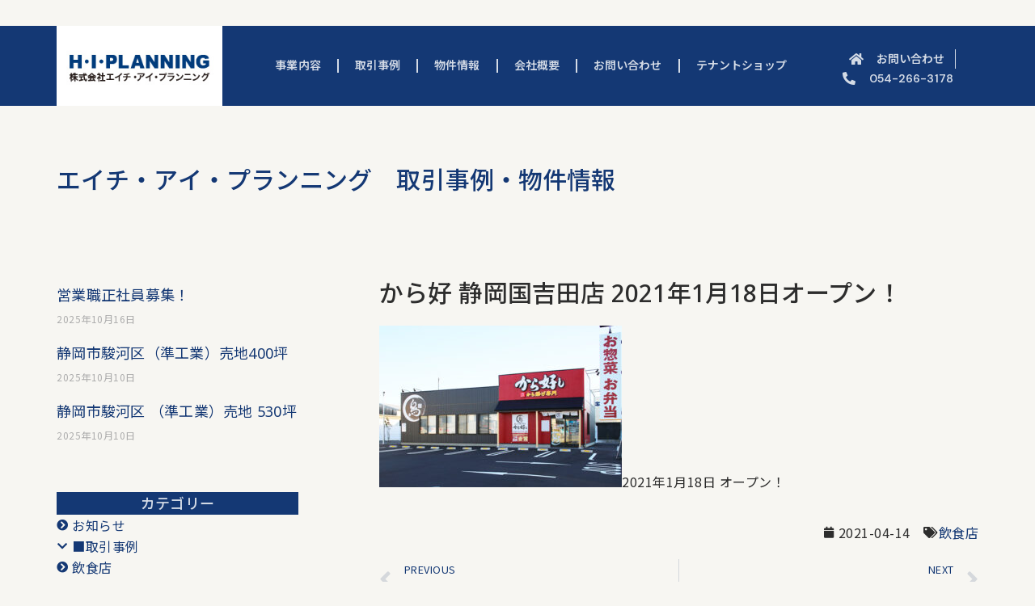

--- FILE ---
content_type: text/html; charset=UTF-8
request_url: https://www.hip.co.jp/2021/04/14/%E3%81%8B%E3%82%89%E5%A5%BD-%E9%9D%99%E5%B2%A1%E5%9B%BD%E5%90%89%E7%94%B0%E5%BA%97/
body_size: 17706
content:
<!doctype html>
<html dir="ltr" lang="ja" prefix="og: https://ogp.me/ns#">
<head>
	<meta charset="UTF-8">
	<meta name="viewport" content="width=device-width, initial-scale=1">
	<link rel="profile" href="https://gmpg.org/xfn/11">
	<title>から好 静岡国吉田店 2021年1月18日オープン！ - HIプランニング</title>

		<!-- All in One SEO 4.6.1.1 - aioseo.com -->
		<meta name="description" content="2021年1月18日 オープン！" />
		<meta name="robots" content="max-image-preview:large" />
		<link rel="canonical" href="https://www.hip.co.jp/2021/04/14/%e3%81%8b%e3%82%89%e5%a5%bd-%e9%9d%99%e5%b2%a1%e5%9b%bd%e5%90%89%e7%94%b0%e5%ba%97/" />
		<meta name="generator" content="All in One SEO (AIOSEO) 4.6.1.1" />
		<meta property="og:locale" content="ja_JP" />
		<meta property="og:site_name" content="HIプランニング -" />
		<meta property="og:type" content="article" />
		<meta property="og:title" content="から好 静岡国吉田店 2021年1月18日オープン！ - HIプランニング" />
		<meta property="og:description" content="2021年1月18日 オープン！" />
		<meta property="og:url" content="https://www.hip.co.jp/2021/04/14/%e3%81%8b%e3%82%89%e5%a5%bd-%e9%9d%99%e5%b2%a1%e5%9b%bd%e5%90%89%e7%94%b0%e5%ba%97/" />
		<meta property="og:image" content="https://www.hip.co.jp/wp-content/uploads/2023/05/logo-1.png" />
		<meta property="og:image:secure_url" content="https://www.hip.co.jp/wp-content/uploads/2023/05/logo-1.png" />
		<meta property="article:published_time" content="2021-04-14T03:53:03+00:00" />
		<meta property="article:modified_time" content="2025-10-15T05:09:00+00:00" />
		<meta name="twitter:card" content="summary_large_image" />
		<meta name="twitter:title" content="から好 静岡国吉田店 2021年1月18日オープン！ - HIプランニング" />
		<meta name="twitter:description" content="2021年1月18日 オープン！" />
		<meta name="twitter:image" content="https://www.hip.co.jp/wp-content/uploads/2023/05/logo-1.png" />
		<script type="application/ld+json" class="aioseo-schema">
			{"@context":"https:\/\/schema.org","@graph":[{"@type":"BlogPosting","@id":"https:\/\/www.hip.co.jp\/2021\/04\/14\/%e3%81%8b%e3%82%89%e5%a5%bd-%e9%9d%99%e5%b2%a1%e5%9b%bd%e5%90%89%e7%94%b0%e5%ba%97\/#blogposting","name":"\u304b\u3089\u597d \u9759\u5ca1\u56fd\u5409\u7530\u5e97 2021\u5e741\u670818\u65e5\u30aa\u30fc\u30d7\u30f3\uff01 - HI\u30d7\u30e9\u30f3\u30cb\u30f3\u30b0","headline":"\u304b\u3089\u597d \u9759\u5ca1\u56fd\u5409\u7530\u5e97 2021\u5e741\u670818\u65e5\u30aa\u30fc\u30d7\u30f3\uff01","author":{"@id":"https:\/\/www.hip.co.jp\/author\/hip\/#author"},"publisher":{"@id":"https:\/\/www.hip.co.jp\/#organization"},"image":{"@type":"ImageObject","url":"https:\/\/www.hip.co.jp\/wp-content\/uploads\/2021\/04\/pic_shop110_image01.jpg","@id":"https:\/\/www.hip.co.jp\/2021\/04\/14\/%e3%81%8b%e3%82%89%e5%a5%bd-%e9%9d%99%e5%b2%a1%e5%9b%bd%e5%90%89%e7%94%b0%e5%ba%97\/#articleImage","width":840,"height":560},"datePublished":"2021-04-14T12:53:03+09:00","dateModified":"2025-10-15T14:09:00+09:00","inLanguage":"ja","mainEntityOfPage":{"@id":"https:\/\/www.hip.co.jp\/2021\/04\/14\/%e3%81%8b%e3%82%89%e5%a5%bd-%e9%9d%99%e5%b2%a1%e5%9b%bd%e5%90%89%e7%94%b0%e5%ba%97\/#webpage"},"isPartOf":{"@id":"https:\/\/www.hip.co.jp\/2021\/04\/14\/%e3%81%8b%e3%82%89%e5%a5%bd-%e9%9d%99%e5%b2%a1%e5%9b%bd%e5%90%89%e7%94%b0%e5%ba%97\/#webpage"},"articleSection":"\u98f2\u98df\u5e97"},{"@type":"BreadcrumbList","@id":"https:\/\/www.hip.co.jp\/2021\/04\/14\/%e3%81%8b%e3%82%89%e5%a5%bd-%e9%9d%99%e5%b2%a1%e5%9b%bd%e5%90%89%e7%94%b0%e5%ba%97\/#breadcrumblist","itemListElement":[{"@type":"ListItem","@id":"https:\/\/www.hip.co.jp\/#listItem","position":1,"name":"\u5bb6","item":"https:\/\/www.hip.co.jp\/","nextItem":"https:\/\/www.hip.co.jp\/2021\/#listItem"},{"@type":"ListItem","@id":"https:\/\/www.hip.co.jp\/2021\/#listItem","position":2,"name":"2021","item":"https:\/\/www.hip.co.jp\/2021\/","nextItem":"https:\/\/www.hip.co.jp\/2021\/04\/#listItem","previousItem":"https:\/\/www.hip.co.jp\/#listItem"},{"@type":"ListItem","@id":"https:\/\/www.hip.co.jp\/2021\/04\/#listItem","position":3,"name":"April","item":"https:\/\/www.hip.co.jp\/2021\/04\/","nextItem":"https:\/\/www.hip.co.jp\/2021\/04\/14\/#listItem","previousItem":"https:\/\/www.hip.co.jp\/2021\/#listItem"},{"@type":"ListItem","@id":"https:\/\/www.hip.co.jp\/2021\/04\/14\/#listItem","position":4,"name":"14","item":"https:\/\/www.hip.co.jp\/2021\/04\/14\/","nextItem":"https:\/\/www.hip.co.jp\/2021\/04\/14\/%e3%81%8b%e3%82%89%e5%a5%bd-%e9%9d%99%e5%b2%a1%e5%9b%bd%e5%90%89%e7%94%b0%e5%ba%97\/#listItem","previousItem":"https:\/\/www.hip.co.jp\/2021\/04\/#listItem"},{"@type":"ListItem","@id":"https:\/\/www.hip.co.jp\/2021\/04\/14\/%e3%81%8b%e3%82%89%e5%a5%bd-%e9%9d%99%e5%b2%a1%e5%9b%bd%e5%90%89%e7%94%b0%e5%ba%97\/#listItem","position":5,"name":"\u304b\u3089\u597d \u9759\u5ca1\u56fd\u5409\u7530\u5e97 2021\u5e741\u670818\u65e5\u30aa\u30fc\u30d7\u30f3\uff01","previousItem":"https:\/\/www.hip.co.jp\/2021\/04\/14\/#listItem"}]},{"@type":"Organization","@id":"https:\/\/www.hip.co.jp\/#organization","name":"HI\u30d7\u30e9\u30f3\u30cb\u30f3\u30b0","url":"https:\/\/www.hip.co.jp\/","logo":{"@type":"ImageObject","url":"https:\/\/www.hip.co.jp\/wp-content\/uploads\/2023\/05\/logo-1.png","@id":"https:\/\/www.hip.co.jp\/2021\/04\/14\/%e3%81%8b%e3%82%89%e5%a5%bd-%e9%9d%99%e5%b2%a1%e5%9b%bd%e5%90%89%e7%94%b0%e5%ba%97\/#organizationLogo","width":115,"height":19},"image":{"@id":"https:\/\/www.hip.co.jp\/2021\/04\/14\/%e3%81%8b%e3%82%89%e5%a5%bd-%e9%9d%99%e5%b2%a1%e5%9b%bd%e5%90%89%e7%94%b0%e5%ba%97\/#organizationLogo"}},{"@type":"Person","@id":"https:\/\/www.hip.co.jp\/author\/hip\/#author","url":"https:\/\/www.hip.co.jp\/author\/hip\/","name":"hip","image":{"@type":"ImageObject","@id":"https:\/\/www.hip.co.jp\/2021\/04\/14\/%e3%81%8b%e3%82%89%e5%a5%bd-%e9%9d%99%e5%b2%a1%e5%9b%bd%e5%90%89%e7%94%b0%e5%ba%97\/#authorImage","url":"https:\/\/secure.gravatar.com\/avatar\/af2935646484b6aa3d67b99c3925fd5ef0350a5d00c9a024006814356634b01e?s=96&d=mm&r=g","width":96,"height":96,"caption":"hip"}},{"@type":"WebPage","@id":"https:\/\/www.hip.co.jp\/2021\/04\/14\/%e3%81%8b%e3%82%89%e5%a5%bd-%e9%9d%99%e5%b2%a1%e5%9b%bd%e5%90%89%e7%94%b0%e5%ba%97\/#webpage","url":"https:\/\/www.hip.co.jp\/2021\/04\/14\/%e3%81%8b%e3%82%89%e5%a5%bd-%e9%9d%99%e5%b2%a1%e5%9b%bd%e5%90%89%e7%94%b0%e5%ba%97\/","name":"\u304b\u3089\u597d \u9759\u5ca1\u56fd\u5409\u7530\u5e97 2021\u5e741\u670818\u65e5\u30aa\u30fc\u30d7\u30f3\uff01 - HI\u30d7\u30e9\u30f3\u30cb\u30f3\u30b0","description":"2021\u5e741\u670818\u65e5 \u30aa\u30fc\u30d7\u30f3\uff01","inLanguage":"ja","isPartOf":{"@id":"https:\/\/www.hip.co.jp\/#website"},"breadcrumb":{"@id":"https:\/\/www.hip.co.jp\/2021\/04\/14\/%e3%81%8b%e3%82%89%e5%a5%bd-%e9%9d%99%e5%b2%a1%e5%9b%bd%e5%90%89%e7%94%b0%e5%ba%97\/#breadcrumblist"},"author":{"@id":"https:\/\/www.hip.co.jp\/author\/hip\/#author"},"creator":{"@id":"https:\/\/www.hip.co.jp\/author\/hip\/#author"},"datePublished":"2021-04-14T12:53:03+09:00","dateModified":"2025-10-15T14:09:00+09:00"},{"@type":"WebSite","@id":"https:\/\/www.hip.co.jp\/#website","url":"https:\/\/www.hip.co.jp\/","name":"HI\u30d7\u30e9\u30f3\u30cb\u30f3\u30b0","inLanguage":"ja","publisher":{"@id":"https:\/\/www.hip.co.jp\/#organization"}}]}
		</script>
		<!-- All in One SEO -->

<link rel='dns-prefetch' href='//www.googletagmanager.com' />
<link rel="alternate" type="application/rss+xml" title="HIプランニング &raquo; フィード" href="https://www.hip.co.jp/feed/" />
<link rel="alternate" type="application/rss+xml" title="HIプランニング &raquo; コメントフィード" href="https://www.hip.co.jp/comments/feed/" />
<link rel="alternate" type="application/rss+xml" title="HIプランニング &raquo; から好 静岡国吉田店 2021年1月18日オープン！ のコメントのフィード" href="https://www.hip.co.jp/2021/04/14/%e3%81%8b%e3%82%89%e5%a5%bd-%e9%9d%99%e5%b2%a1%e5%9b%bd%e5%90%89%e7%94%b0%e5%ba%97/feed/" />
<link rel="alternate" title="oEmbed (JSON)" type="application/json+oembed" href="https://www.hip.co.jp/wp-json/oembed/1.0/embed?url=https%3A%2F%2Fwww.hip.co.jp%2F2021%2F04%2F14%2F%25e3%2581%258b%25e3%2582%2589%25e5%25a5%25bd-%25e9%259d%2599%25e5%25b2%25a1%25e5%259b%25bd%25e5%2590%2589%25e7%2594%25b0%25e5%25ba%2597%2F" />
<link rel="alternate" title="oEmbed (XML)" type="text/xml+oembed" href="https://www.hip.co.jp/wp-json/oembed/1.0/embed?url=https%3A%2F%2Fwww.hip.co.jp%2F2021%2F04%2F14%2F%25e3%2581%258b%25e3%2582%2589%25e5%25a5%25bd-%25e9%259d%2599%25e5%25b2%25a1%25e5%259b%25bd%25e5%2590%2589%25e7%2594%25b0%25e5%25ba%2597%2F&#038;format=xml" />
<style id='wp-img-auto-sizes-contain-inline-css'>
img:is([sizes=auto i],[sizes^="auto," i]){contain-intrinsic-size:3000px 1500px}
/*# sourceURL=wp-img-auto-sizes-contain-inline-css */
</style>
<style id='wp-emoji-styles-inline-css'>

	img.wp-smiley, img.emoji {
		display: inline !important;
		border: none !important;
		box-shadow: none !important;
		height: 1em !important;
		width: 1em !important;
		margin: 0 0.07em !important;
		vertical-align: -0.1em !important;
		background: none !important;
		padding: 0 !important;
	}
/*# sourceURL=wp-emoji-styles-inline-css */
</style>
<link rel='stylesheet' id='wp-block-library-css' href='https://www.hip.co.jp/wp-includes/css/dist/block-library/style.min.css?ver=6.9' media='all' />
<style id='global-styles-inline-css'>
:root{--wp--preset--aspect-ratio--square: 1;--wp--preset--aspect-ratio--4-3: 4/3;--wp--preset--aspect-ratio--3-4: 3/4;--wp--preset--aspect-ratio--3-2: 3/2;--wp--preset--aspect-ratio--2-3: 2/3;--wp--preset--aspect-ratio--16-9: 16/9;--wp--preset--aspect-ratio--9-16: 9/16;--wp--preset--color--black: #000000;--wp--preset--color--cyan-bluish-gray: #abb8c3;--wp--preset--color--white: #ffffff;--wp--preset--color--pale-pink: #f78da7;--wp--preset--color--vivid-red: #cf2e2e;--wp--preset--color--luminous-vivid-orange: #ff6900;--wp--preset--color--luminous-vivid-amber: #fcb900;--wp--preset--color--light-green-cyan: #7bdcb5;--wp--preset--color--vivid-green-cyan: #00d084;--wp--preset--color--pale-cyan-blue: #8ed1fc;--wp--preset--color--vivid-cyan-blue: #0693e3;--wp--preset--color--vivid-purple: #9b51e0;--wp--preset--gradient--vivid-cyan-blue-to-vivid-purple: linear-gradient(135deg,rgb(6,147,227) 0%,rgb(155,81,224) 100%);--wp--preset--gradient--light-green-cyan-to-vivid-green-cyan: linear-gradient(135deg,rgb(122,220,180) 0%,rgb(0,208,130) 100%);--wp--preset--gradient--luminous-vivid-amber-to-luminous-vivid-orange: linear-gradient(135deg,rgb(252,185,0) 0%,rgb(255,105,0) 100%);--wp--preset--gradient--luminous-vivid-orange-to-vivid-red: linear-gradient(135deg,rgb(255,105,0) 0%,rgb(207,46,46) 100%);--wp--preset--gradient--very-light-gray-to-cyan-bluish-gray: linear-gradient(135deg,rgb(238,238,238) 0%,rgb(169,184,195) 100%);--wp--preset--gradient--cool-to-warm-spectrum: linear-gradient(135deg,rgb(74,234,220) 0%,rgb(151,120,209) 20%,rgb(207,42,186) 40%,rgb(238,44,130) 60%,rgb(251,105,98) 80%,rgb(254,248,76) 100%);--wp--preset--gradient--blush-light-purple: linear-gradient(135deg,rgb(255,206,236) 0%,rgb(152,150,240) 100%);--wp--preset--gradient--blush-bordeaux: linear-gradient(135deg,rgb(254,205,165) 0%,rgb(254,45,45) 50%,rgb(107,0,62) 100%);--wp--preset--gradient--luminous-dusk: linear-gradient(135deg,rgb(255,203,112) 0%,rgb(199,81,192) 50%,rgb(65,88,208) 100%);--wp--preset--gradient--pale-ocean: linear-gradient(135deg,rgb(255,245,203) 0%,rgb(182,227,212) 50%,rgb(51,167,181) 100%);--wp--preset--gradient--electric-grass: linear-gradient(135deg,rgb(202,248,128) 0%,rgb(113,206,126) 100%);--wp--preset--gradient--midnight: linear-gradient(135deg,rgb(2,3,129) 0%,rgb(40,116,252) 100%);--wp--preset--font-size--small: 13px;--wp--preset--font-size--medium: 20px;--wp--preset--font-size--large: 36px;--wp--preset--font-size--x-large: 42px;--wp--preset--spacing--20: 0.44rem;--wp--preset--spacing--30: 0.67rem;--wp--preset--spacing--40: 1rem;--wp--preset--spacing--50: 1.5rem;--wp--preset--spacing--60: 2.25rem;--wp--preset--spacing--70: 3.38rem;--wp--preset--spacing--80: 5.06rem;--wp--preset--shadow--natural: 6px 6px 9px rgba(0, 0, 0, 0.2);--wp--preset--shadow--deep: 12px 12px 50px rgba(0, 0, 0, 0.4);--wp--preset--shadow--sharp: 6px 6px 0px rgba(0, 0, 0, 0.2);--wp--preset--shadow--outlined: 6px 6px 0px -3px rgb(255, 255, 255), 6px 6px rgb(0, 0, 0);--wp--preset--shadow--crisp: 6px 6px 0px rgb(0, 0, 0);}:where(.is-layout-flex){gap: 0.5em;}:where(.is-layout-grid){gap: 0.5em;}body .is-layout-flex{display: flex;}.is-layout-flex{flex-wrap: wrap;align-items: center;}.is-layout-flex > :is(*, div){margin: 0;}body .is-layout-grid{display: grid;}.is-layout-grid > :is(*, div){margin: 0;}:where(.wp-block-columns.is-layout-flex){gap: 2em;}:where(.wp-block-columns.is-layout-grid){gap: 2em;}:where(.wp-block-post-template.is-layout-flex){gap: 1.25em;}:where(.wp-block-post-template.is-layout-grid){gap: 1.25em;}.has-black-color{color: var(--wp--preset--color--black) !important;}.has-cyan-bluish-gray-color{color: var(--wp--preset--color--cyan-bluish-gray) !important;}.has-white-color{color: var(--wp--preset--color--white) !important;}.has-pale-pink-color{color: var(--wp--preset--color--pale-pink) !important;}.has-vivid-red-color{color: var(--wp--preset--color--vivid-red) !important;}.has-luminous-vivid-orange-color{color: var(--wp--preset--color--luminous-vivid-orange) !important;}.has-luminous-vivid-amber-color{color: var(--wp--preset--color--luminous-vivid-amber) !important;}.has-light-green-cyan-color{color: var(--wp--preset--color--light-green-cyan) !important;}.has-vivid-green-cyan-color{color: var(--wp--preset--color--vivid-green-cyan) !important;}.has-pale-cyan-blue-color{color: var(--wp--preset--color--pale-cyan-blue) !important;}.has-vivid-cyan-blue-color{color: var(--wp--preset--color--vivid-cyan-blue) !important;}.has-vivid-purple-color{color: var(--wp--preset--color--vivid-purple) !important;}.has-black-background-color{background-color: var(--wp--preset--color--black) !important;}.has-cyan-bluish-gray-background-color{background-color: var(--wp--preset--color--cyan-bluish-gray) !important;}.has-white-background-color{background-color: var(--wp--preset--color--white) !important;}.has-pale-pink-background-color{background-color: var(--wp--preset--color--pale-pink) !important;}.has-vivid-red-background-color{background-color: var(--wp--preset--color--vivid-red) !important;}.has-luminous-vivid-orange-background-color{background-color: var(--wp--preset--color--luminous-vivid-orange) !important;}.has-luminous-vivid-amber-background-color{background-color: var(--wp--preset--color--luminous-vivid-amber) !important;}.has-light-green-cyan-background-color{background-color: var(--wp--preset--color--light-green-cyan) !important;}.has-vivid-green-cyan-background-color{background-color: var(--wp--preset--color--vivid-green-cyan) !important;}.has-pale-cyan-blue-background-color{background-color: var(--wp--preset--color--pale-cyan-blue) !important;}.has-vivid-cyan-blue-background-color{background-color: var(--wp--preset--color--vivid-cyan-blue) !important;}.has-vivid-purple-background-color{background-color: var(--wp--preset--color--vivid-purple) !important;}.has-black-border-color{border-color: var(--wp--preset--color--black) !important;}.has-cyan-bluish-gray-border-color{border-color: var(--wp--preset--color--cyan-bluish-gray) !important;}.has-white-border-color{border-color: var(--wp--preset--color--white) !important;}.has-pale-pink-border-color{border-color: var(--wp--preset--color--pale-pink) !important;}.has-vivid-red-border-color{border-color: var(--wp--preset--color--vivid-red) !important;}.has-luminous-vivid-orange-border-color{border-color: var(--wp--preset--color--luminous-vivid-orange) !important;}.has-luminous-vivid-amber-border-color{border-color: var(--wp--preset--color--luminous-vivid-amber) !important;}.has-light-green-cyan-border-color{border-color: var(--wp--preset--color--light-green-cyan) !important;}.has-vivid-green-cyan-border-color{border-color: var(--wp--preset--color--vivid-green-cyan) !important;}.has-pale-cyan-blue-border-color{border-color: var(--wp--preset--color--pale-cyan-blue) !important;}.has-vivid-cyan-blue-border-color{border-color: var(--wp--preset--color--vivid-cyan-blue) !important;}.has-vivid-purple-border-color{border-color: var(--wp--preset--color--vivid-purple) !important;}.has-vivid-cyan-blue-to-vivid-purple-gradient-background{background: var(--wp--preset--gradient--vivid-cyan-blue-to-vivid-purple) !important;}.has-light-green-cyan-to-vivid-green-cyan-gradient-background{background: var(--wp--preset--gradient--light-green-cyan-to-vivid-green-cyan) !important;}.has-luminous-vivid-amber-to-luminous-vivid-orange-gradient-background{background: var(--wp--preset--gradient--luminous-vivid-amber-to-luminous-vivid-orange) !important;}.has-luminous-vivid-orange-to-vivid-red-gradient-background{background: var(--wp--preset--gradient--luminous-vivid-orange-to-vivid-red) !important;}.has-very-light-gray-to-cyan-bluish-gray-gradient-background{background: var(--wp--preset--gradient--very-light-gray-to-cyan-bluish-gray) !important;}.has-cool-to-warm-spectrum-gradient-background{background: var(--wp--preset--gradient--cool-to-warm-spectrum) !important;}.has-blush-light-purple-gradient-background{background: var(--wp--preset--gradient--blush-light-purple) !important;}.has-blush-bordeaux-gradient-background{background: var(--wp--preset--gradient--blush-bordeaux) !important;}.has-luminous-dusk-gradient-background{background: var(--wp--preset--gradient--luminous-dusk) !important;}.has-pale-ocean-gradient-background{background: var(--wp--preset--gradient--pale-ocean) !important;}.has-electric-grass-gradient-background{background: var(--wp--preset--gradient--electric-grass) !important;}.has-midnight-gradient-background{background: var(--wp--preset--gradient--midnight) !important;}.has-small-font-size{font-size: var(--wp--preset--font-size--small) !important;}.has-medium-font-size{font-size: var(--wp--preset--font-size--medium) !important;}.has-large-font-size{font-size: var(--wp--preset--font-size--large) !important;}.has-x-large-font-size{font-size: var(--wp--preset--font-size--x-large) !important;}
/*# sourceURL=global-styles-inline-css */
</style>

<style id='classic-theme-styles-inline-css'>
/*! This file is auto-generated */
.wp-block-button__link{color:#fff;background-color:#32373c;border-radius:9999px;box-shadow:none;text-decoration:none;padding:calc(.667em + 2px) calc(1.333em + 2px);font-size:1.125em}.wp-block-file__button{background:#32373c;color:#fff;text-decoration:none}
/*# sourceURL=/wp-includes/css/classic-themes.min.css */
</style>
<link rel='stylesheet' id='contact-form-7-css' href='https://www.hip.co.jp/wp-content/plugins/contact-form-7/includes/css/styles.css?ver=5.9.3' media='all' />
<link rel='stylesheet' id='dashicons-css' href='https://www.hip.co.jp/wp-includes/css/dashicons.min.css?ver=6.9' media='all' />
<link rel='stylesheet' id='to-top-css' href='https://www.hip.co.jp/wp-content/plugins/to-top/public/css/to-top-public.css?ver=2.5.4' media='all' />
<link rel='stylesheet' id='cute-alert-css' href='https://www.hip.co.jp/wp-content/plugins/metform/public/assets/lib/cute-alert/style.css?ver=3.8.6' media='all' />
<link rel='stylesheet' id='text-editor-style-css' href='https://www.hip.co.jp/wp-content/plugins/metform/public/assets/css/text-editor.css?ver=3.8.6' media='all' />
<link rel='stylesheet' id='hello-elementor-css' href='https://www.hip.co.jp/wp-content/themes/hello-elementor/style.min.css?ver=3.0.1' media='all' />
<link rel='stylesheet' id='hello-elementor-theme-style-css' href='https://www.hip.co.jp/wp-content/themes/hello-elementor/theme.min.css?ver=3.0.1' media='all' />
<link rel='stylesheet' id='hello-elementor-header-footer-css' href='https://www.hip.co.jp/wp-content/themes/hello-elementor/header-footer.min.css?ver=3.0.1' media='all' />
<link rel='stylesheet' id='elementor-frontend-css' href='https://www.hip.co.jp/wp-content/plugins/elementor/assets/css/frontend-lite.min.css?ver=3.21.2' media='all' />
<link rel='stylesheet' id='elementor-post-7-css' href='https://www.hip.co.jp/wp-content/uploads/elementor/css/post-7.css?ver=1714024421' media='all' />
<link rel='stylesheet' id='elementor-icons-css' href='https://www.hip.co.jp/wp-content/plugins/elementor/assets/lib/eicons/css/elementor-icons.min.css?ver=5.29.0' media='all' />
<link rel='stylesheet' id='swiper-css' href='https://www.hip.co.jp/wp-content/plugins/elementor/assets/lib/swiper/v8/css/swiper.min.css?ver=8.4.5' media='all' />
<link rel='stylesheet' id='elementor-pro-css' href='https://www.hip.co.jp/wp-content/plugins/elementor-pro/assets/css/frontend-lite.min.css?ver=3.21.1' media='all' />
<link rel='stylesheet' id='elementor-post-419-css' href='https://www.hip.co.jp/wp-content/uploads/elementor/css/post-419.css?ver=1714024423' media='all' />
<link rel='stylesheet' id='font-awesome-5-all-css' href='https://www.hip.co.jp/wp-content/plugins/elementor/assets/lib/font-awesome/css/all.min.css?ver=3.21.2' media='all' />
<link rel='stylesheet' id='font-awesome-4-shim-css' href='https://www.hip.co.jp/wp-content/plugins/elementor/assets/lib/font-awesome/css/v4-shims.min.css?ver=3.21.2' media='all' />
<link rel='stylesheet' id='elementor-icons-ekiticons-css' href='https://www.hip.co.jp/wp-content/plugins/elementskit-lite/modules/elementskit-icon-pack/assets/css/ekiticons.css?ver=3.1.2' media='all' />
<link rel='stylesheet' id='tablepress-default-css' href='https://www.hip.co.jp/wp-content/plugins/tablepress/css/build/default.css?ver=2.3' media='all' />
<link rel='stylesheet' id='ekit-widget-styles-css' href='https://www.hip.co.jp/wp-content/plugins/elementskit-lite/widgets/init/assets/css/widget-styles.css?ver=3.1.2' media='all' />
<link rel='stylesheet' id='ekit-responsive-css' href='https://www.hip.co.jp/wp-content/plugins/elementskit-lite/widgets/init/assets/css/responsive.css?ver=3.1.2' media='all' />
<link rel='stylesheet' id='eael-general-css' href='https://www.hip.co.jp/wp-content/plugins/essential-addons-for-elementor-lite/assets/front-end/css/view/general.min.css?ver=5.9.16' media='all' />
<link rel='stylesheet' id='google-fonts-1-css' href='https://fonts.googleapis.com/css?family=Sawarabi+Mincho%3A100%2C100italic%2C200%2C200italic%2C300%2C300italic%2C400%2C400italic%2C500%2C500italic%2C600%2C600italic%2C700%2C700italic%2C800%2C800italic%2C900%2C900italic%7CNoto+Sans+JP%3A100%2C100italic%2C200%2C200italic%2C300%2C300italic%2C400%2C400italic%2C500%2C500italic%2C600%2C600italic%2C700%2C700italic%2C800%2C800italic%2C900%2C900italic%7CNoto+Sans%3A100%2C100italic%2C200%2C200italic%2C300%2C300italic%2C400%2C400italic%2C500%2C500italic%2C600%2C600italic%2C700%2C700italic%2C800%2C800italic%2C900%2C900italic%7CDM+Sans%3A100%2C100italic%2C200%2C200italic%2C300%2C300italic%2C400%2C400italic%2C500%2C500italic%2C600%2C600italic%2C700%2C700italic%2C800%2C800italic%2C900%2C900italic%7CBIZ+UDPGothic%3A100%2C100italic%2C200%2C200italic%2C300%2C300italic%2C400%2C400italic%2C500%2C500italic%2C600%2C600italic%2C700%2C700italic%2C800%2C800italic%2C900%2C900italic&#038;display=swap&#038;ver=6.9' media='all' />
<link rel='stylesheet' id='elementor-icons-shared-0-css' href='https://www.hip.co.jp/wp-content/plugins/elementor/assets/lib/font-awesome/css/fontawesome.min.css?ver=5.15.3' media='all' />
<link rel='stylesheet' id='elementor-icons-fa-solid-css' href='https://www.hip.co.jp/wp-content/plugins/elementor/assets/lib/font-awesome/css/solid.min.css?ver=5.15.3' media='all' />
<link rel='stylesheet' id='elementor-icons-fa-brands-css' href='https://www.hip.co.jp/wp-content/plugins/elementor/assets/lib/font-awesome/css/brands.min.css?ver=5.15.3' media='all' />
<link rel='stylesheet' id='elementor-icons-fa-regular-css' href='https://www.hip.co.jp/wp-content/plugins/elementor/assets/lib/font-awesome/css/regular.min.css?ver=5.15.3' media='all' />
<link rel="preconnect" href="https://fonts.gstatic.com/" crossorigin><script src="https://www.hip.co.jp/wp-includes/js/jquery/jquery.min.js?ver=3.7.1" id="jquery-core-js"></script>
<script src="https://www.hip.co.jp/wp-includes/js/jquery/jquery-migrate.min.js?ver=3.4.1" id="jquery-migrate-js"></script>
<script id="to-top-js-extra">
var to_top_options = {"scroll_offset":"100","icon_opacity":"50","style":"icon","icon_type":"dashicons-arrow-up-alt2","icon_color":"#ffffff","icon_bg_color":"#000000","icon_size":"32","border_radius":"5","image":"https://www.hip.co.jp/wp-content/plugins/to-top/admin/images/default.png","image_width":"65","image_alt":"","location":"bottom-right","margin_x":"20","margin_y":"20","show_on_admin":"0","enable_autohide":"0","autohide_time":"2","enable_hide_small_device":"0","small_device_max_width":"640","reset":"0"};
//# sourceURL=to-top-js-extra
</script>
<script async src="https://www.hip.co.jp/wp-content/plugins/to-top/public/js/to-top-public.js?ver=2.5.4" id="to-top-js"></script>
<script src="https://www.hip.co.jp/wp-content/plugins/elementor/assets/lib/font-awesome/js/v4-shims.min.js?ver=3.21.2" id="font-awesome-4-shim-js"></script>

<!-- Google tag (gtag.js) snippet added by Site Kit -->

<!-- Google アナリティクス スニペット (Site Kit が追加) -->
<script src="https://www.googletagmanager.com/gtag/js?id=GT-KTRRFWC" id="google_gtagjs-js" async></script>
<script id="google_gtagjs-js-after">
window.dataLayer = window.dataLayer || [];function gtag(){dataLayer.push(arguments);}
gtag("set","linker",{"domains":["www.hip.co.jp"]});
gtag("js", new Date());
gtag("set", "developer_id.dZTNiMT", true);
gtag("config", "GT-KTRRFWC");
//# sourceURL=google_gtagjs-js-after
</script>

<!-- End Google tag (gtag.js) snippet added by Site Kit -->
<link rel="https://api.w.org/" href="https://www.hip.co.jp/wp-json/" /><link rel="alternate" title="JSON" type="application/json" href="https://www.hip.co.jp/wp-json/wp/v2/posts/284" /><link rel="EditURI" type="application/rsd+xml" title="RSD" href="https://www.hip.co.jp/xmlrpc.php?rsd" />
<meta name="generator" content="WordPress 6.9" />
<link rel='shortlink' href='https://www.hip.co.jp/?p=284' />
<meta name="generator" content="Site Kit by Google 1.125.0" />		<script>
			( function() {
				window.onpageshow = function( event ) {
					// Defined window.wpforms means that a form exists on a page.
					// If so and back/forward button has been clicked,
					// force reload a page to prevent the submit button state stuck.
					if ( typeof window.wpforms !== 'undefined' && event.persisted ) {
						window.location.reload();
					}
				};
			}() );
		</script>
		<meta name="generator" content="Elementor 3.21.2; features: e_optimized_assets_loading, e_optimized_css_loading, additional_custom_breakpoints; settings: css_print_method-external, google_font-enabled, font_display-swap">
<link rel="icon" href="https://www.hip.co.jp/wp-content/uploads/2023/05/hip_logo_h-150x150.png" sizes="32x32" />
<link rel="icon" href="https://www.hip.co.jp/wp-content/uploads/2023/05/hip_logo_h-300x300.png" sizes="192x192" />
<link rel="apple-touch-icon" href="https://www.hip.co.jp/wp-content/uploads/2023/05/hip_logo_h-300x300.png" />
<meta name="msapplication-TileImage" content="https://www.hip.co.jp/wp-content/uploads/2023/05/hip_logo_h-300x300.png" />
<style id="wpforms-css-vars-root">
				:root {
					--wpforms-field-border-radius: 3px;
--wpforms-field-border-style: solid;
--wpforms-field-border-size: 1px;
--wpforms-field-background-color: #ffffff;
--wpforms-field-border-color: rgba( 0, 0, 0, 0.25 );
--wpforms-field-border-color-spare: rgba( 0, 0, 0, 0.25 );
--wpforms-field-text-color: rgba( 0, 0, 0, 0.7 );
--wpforms-field-menu-color: #ffffff;
--wpforms-label-color: rgba( 0, 0, 0, 0.85 );
--wpforms-label-sublabel-color: rgba( 0, 0, 0, 0.55 );
--wpforms-label-error-color: #d63637;
--wpforms-button-border-radius: 3px;
--wpforms-button-border-style: none;
--wpforms-button-border-size: 1px;
--wpforms-button-background-color: #066aab;
--wpforms-button-border-color: #066aab;
--wpforms-button-text-color: #ffffff;
--wpforms-page-break-color: #066aab;
--wpforms-background-image: none;
--wpforms-background-position: center center;
--wpforms-background-repeat: no-repeat;
--wpforms-background-size: cover;
--wpforms-background-width: 100px;
--wpforms-background-height: 100px;
--wpforms-background-color: rgba( 0, 0, 0, 0 );
--wpforms-background-url: none;
--wpforms-container-padding: 0px;
--wpforms-container-border-style: none;
--wpforms-container-border-width: 1px;
--wpforms-container-border-color: #000000;
--wpforms-container-border-radius: 3px;
--wpforms-field-size-input-height: 43px;
--wpforms-field-size-input-spacing: 15px;
--wpforms-field-size-font-size: 16px;
--wpforms-field-size-line-height: 19px;
--wpforms-field-size-padding-h: 14px;
--wpforms-field-size-checkbox-size: 16px;
--wpforms-field-size-sublabel-spacing: 5px;
--wpforms-field-size-icon-size: 1;
--wpforms-label-size-font-size: 16px;
--wpforms-label-size-line-height: 19px;
--wpforms-label-size-sublabel-font-size: 14px;
--wpforms-label-size-sublabel-line-height: 17px;
--wpforms-button-size-font-size: 17px;
--wpforms-button-size-height: 41px;
--wpforms-button-size-padding-h: 15px;
--wpforms-button-size-margin-top: 10px;
--wpforms-container-shadow-size-box-shadow: none;

				}
			</style><link rel='stylesheet' id='e-animations-css' href='https://www.hip.co.jp/wp-content/plugins/elementor/assets/lib/animations/animations.min.css?ver=3.21.2' media='all' />
</head>
<body class="wp-singular post-template-default single single-post postid-284 single-format-standard wp-custom-logo wp-theme-hello-elementor elementor-default elementor-kit-7 elementor-page-419">


<a class="skip-link screen-reader-text" href="#content">コンテンツにスキップ</a>

<header id="site-header" class="site-header dynamic-header menu-dropdown-tablet">
	<div class="header-inner">
		<div class="site-branding show-logo">
							<div class="site-logo hide">
					<a href="https://www.hip.co.jp/" class="custom-logo-link" rel="home"><img width="115" height="19" src="https://www.hip.co.jp/wp-content/uploads/2023/05/logo-1.png" class="custom-logo" alt="HIプランニング" decoding="async" /></a>				</div>
					</div>

			</div>
</header>
		<div data-elementor-type="single-post" data-elementor-id="419" class="elementor elementor-419 elementor-location-single post-284 post type-post status-publish format-standard hentry category-7" data-elementor-post-type="elementor_library">
					<section class="elementor-section elementor-top-section elementor-element elementor-element-1b2d7161 elementor-section-boxed elementor-section-height-default elementor-section-height-default" data-id="1b2d7161" data-element_type="section" data-settings="{&quot;background_background&quot;:&quot;classic&quot;}">
						<div class="elementor-container elementor-column-gap-default">
					<div class="elementor-column elementor-col-33 elementor-top-column elementor-element elementor-element-6fb25a2c" data-id="6fb25a2c" data-element_type="column">
			<div class="elementor-widget-wrap elementor-element-populated">
						<div class="elementor-element elementor-element-48c57a59 elementor-invisible elementor-widget elementor-widget-image" data-id="48c57a59" data-element_type="widget" data-settings="{&quot;_animation&quot;:&quot;fadeInLeft&quot;}" data-widget_type="image.default">
				<div class="elementor-widget-container">
			<style>/*! elementor - v3.21.0 - 24-04-2024 */
.elementor-widget-image{text-align:center}.elementor-widget-image a{display:inline-block}.elementor-widget-image a img[src$=".svg"]{width:48px}.elementor-widget-image img{vertical-align:middle;display:inline-block}</style>											<a href="https://www.hip.co.jp/">
							<img width="270" height="130" src="https://www.hip.co.jp/wp-content/uploads/2023/11/logo.jpg" class="attachment-full size-full wp-image-899" alt="" />								</a>
													</div>
				</div>
					</div>
		</div>
				<div class="elementor-column elementor-col-33 elementor-top-column elementor-element elementor-element-2089a604" data-id="2089a604" data-element_type="column">
			<div class="elementor-widget-wrap elementor-element-populated">
						<div class="elementor-element elementor-element-76cdaf2f elementor-nav-menu__align-center elementor-nav-menu--stretch elementor-nav-menu__text-align-center elementor-nav-menu--dropdown-tablet elementor-nav-menu--toggle elementor-nav-menu--burger elementor-widget elementor-widget-nav-menu" data-id="76cdaf2f" data-element_type="widget" data-settings="{&quot;full_width&quot;:&quot;stretch&quot;,&quot;layout&quot;:&quot;horizontal&quot;,&quot;submenu_icon&quot;:{&quot;value&quot;:&quot;&lt;i class=\&quot;fas fa-caret-down\&quot;&gt;&lt;\/i&gt;&quot;,&quot;library&quot;:&quot;fa-solid&quot;},&quot;toggle&quot;:&quot;burger&quot;}" data-widget_type="nav-menu.default">
				<div class="elementor-widget-container">
			<link rel="stylesheet" href="https://www.hip.co.jp/wp-content/plugins/elementor-pro/assets/css/widget-nav-menu.min.css">			<nav class="elementor-nav-menu--main elementor-nav-menu__container elementor-nav-menu--layout-horizontal e--pointer-underline e--animation-fade">
				<ul id="menu-1-76cdaf2f" class="elementor-nav-menu"><li class="menu-item menu-item-type-post_type menu-item-object-page menu-item-720"><a href="https://www.hip.co.jp/estate/" class="elementor-item">事業内容</a></li>
<li class="menu-item menu-item-type-post_type menu-item-object-page menu-item-721"><a href="https://www.hip.co.jp/case/" class="elementor-item">取引事例</a></li>
<li class="menu-item menu-item-type-post_type menu-item-object-page menu-item-903"><a href="https://www.hip.co.jp/property/" class="elementor-item">物件情報</a></li>
<li class="menu-item menu-item-type-post_type menu-item-object-page menu-item-722"><a href="https://www.hip.co.jp/company/" class="elementor-item">会社概要</a></li>
<li class="menu-item menu-item-type-post_type menu-item-object-page menu-item-719"><a href="https://www.hip.co.jp/contact/" class="elementor-item">お問い合わせ</a></li>
<li class="menu-item menu-item-type-custom menu-item-object-custom menu-item-948"><a target="_blank" href="https://shizuoka.ts-nw.com/" class="elementor-item">テナントショップ</a></li>
</ul>			</nav>
					<div class="elementor-menu-toggle" role="button" tabindex="0" aria-label="Menu Toggle" aria-expanded="false">
			<i aria-hidden="true" role="presentation" class="elementor-menu-toggle__icon--open eicon-menu-bar"></i><i aria-hidden="true" role="presentation" class="elementor-menu-toggle__icon--close eicon-close"></i>			<span class="elementor-screen-only">メニュー</span>
		</div>
					<nav class="elementor-nav-menu--dropdown elementor-nav-menu__container" aria-hidden="true">
				<ul id="menu-2-76cdaf2f" class="elementor-nav-menu"><li class="menu-item menu-item-type-post_type menu-item-object-page menu-item-720"><a href="https://www.hip.co.jp/estate/" class="elementor-item" tabindex="-1">事業内容</a></li>
<li class="menu-item menu-item-type-post_type menu-item-object-page menu-item-721"><a href="https://www.hip.co.jp/case/" class="elementor-item" tabindex="-1">取引事例</a></li>
<li class="menu-item menu-item-type-post_type menu-item-object-page menu-item-903"><a href="https://www.hip.co.jp/property/" class="elementor-item" tabindex="-1">物件情報</a></li>
<li class="menu-item menu-item-type-post_type menu-item-object-page menu-item-722"><a href="https://www.hip.co.jp/company/" class="elementor-item" tabindex="-1">会社概要</a></li>
<li class="menu-item menu-item-type-post_type menu-item-object-page menu-item-719"><a href="https://www.hip.co.jp/contact/" class="elementor-item" tabindex="-1">お問い合わせ</a></li>
<li class="menu-item menu-item-type-custom menu-item-object-custom menu-item-948"><a target="_blank" href="https://shizuoka.ts-nw.com/" class="elementor-item" tabindex="-1">テナントショップ</a></li>
</ul>			</nav>
				</div>
				</div>
					</div>
		</div>
				<div class="elementor-column elementor-col-33 elementor-top-column elementor-element elementor-element-264d0034 elementor-hidden-mobile" data-id="264d0034" data-element_type="column">
			<div class="elementor-widget-wrap elementor-element-populated">
						<div class="elementor-element elementor-element-522e9e9d elementor-icon-list--layout-inline elementor-align-center elementor-list-item-link-full_width elementor-invisible elementor-widget elementor-widget-icon-list" data-id="522e9e9d" data-element_type="widget" data-settings="{&quot;_animation&quot;:&quot;fadeInRight&quot;}" data-widget_type="icon-list.default">
				<div class="elementor-widget-container">
			<link rel="stylesheet" href="https://www.hip.co.jp/wp-content/plugins/elementor/assets/css/widget-icon-list.min.css">		<ul class="elementor-icon-list-items elementor-inline-items">
							<li class="elementor-icon-list-item elementor-inline-item">
											<a href="https://www.hip.co.jp/contact/">

												<span class="elementor-icon-list-icon">
							<i aria-hidden="true" class="fas fa-home"></i>						</span>
										<span class="elementor-icon-list-text">お問い合わせ</span>
											</a>
									</li>
								<li class="elementor-icon-list-item elementor-inline-item">
											<a href="tel:054-266-3178">

												<span class="elementor-icon-list-icon">
							<i aria-hidden="true" class="fas fa-phone-alt"></i>						</span>
										<span class="elementor-icon-list-text">054-266-3178</span>
											</a>
									</li>
						</ul>
				</div>
				</div>
					</div>
		</div>
					</div>
		</section>
				<section class="elementor-section elementor-top-section elementor-element elementor-element-70aa8e7e elementor-section-boxed elementor-section-height-default elementor-section-height-default" data-id="70aa8e7e" data-element_type="section">
						<div class="elementor-container elementor-column-gap-default">
					<div class="elementor-column elementor-col-100 elementor-top-column elementor-element elementor-element-534f43bd" data-id="534f43bd" data-element_type="column">
			<div class="elementor-widget-wrap elementor-element-populated">
						<div class="elementor-element elementor-element-76cb11ac elementor-widget-divider--view-line elementor-invisible elementor-widget elementor-widget-divider" data-id="76cb11ac" data-element_type="widget" data-settings="{&quot;_animation&quot;:&quot;fadeIn&quot;}" data-widget_type="divider.default">
				<div class="elementor-widget-container">
			<style>/*! elementor - v3.21.0 - 24-04-2024 */
.elementor-widget-divider{--divider-border-style:none;--divider-border-width:1px;--divider-color:#0c0d0e;--divider-icon-size:20px;--divider-element-spacing:10px;--divider-pattern-height:24px;--divider-pattern-size:20px;--divider-pattern-url:none;--divider-pattern-repeat:repeat-x}.elementor-widget-divider .elementor-divider{display:flex}.elementor-widget-divider .elementor-divider__text{font-size:15px;line-height:1;max-width:95%}.elementor-widget-divider .elementor-divider__element{margin:0 var(--divider-element-spacing);flex-shrink:0}.elementor-widget-divider .elementor-icon{font-size:var(--divider-icon-size)}.elementor-widget-divider .elementor-divider-separator{display:flex;margin:0;direction:ltr}.elementor-widget-divider--view-line_icon .elementor-divider-separator,.elementor-widget-divider--view-line_text .elementor-divider-separator{align-items:center}.elementor-widget-divider--view-line_icon .elementor-divider-separator:after,.elementor-widget-divider--view-line_icon .elementor-divider-separator:before,.elementor-widget-divider--view-line_text .elementor-divider-separator:after,.elementor-widget-divider--view-line_text .elementor-divider-separator:before{display:block;content:"";border-block-end:0;flex-grow:1;border-block-start:var(--divider-border-width) var(--divider-border-style) var(--divider-color)}.elementor-widget-divider--element-align-left .elementor-divider .elementor-divider-separator>.elementor-divider__svg:first-of-type{flex-grow:0;flex-shrink:100}.elementor-widget-divider--element-align-left .elementor-divider-separator:before{content:none}.elementor-widget-divider--element-align-left .elementor-divider__element{margin-left:0}.elementor-widget-divider--element-align-right .elementor-divider .elementor-divider-separator>.elementor-divider__svg:last-of-type{flex-grow:0;flex-shrink:100}.elementor-widget-divider--element-align-right .elementor-divider-separator:after{content:none}.elementor-widget-divider--element-align-right .elementor-divider__element{margin-right:0}.elementor-widget-divider--element-align-start .elementor-divider .elementor-divider-separator>.elementor-divider__svg:first-of-type{flex-grow:0;flex-shrink:100}.elementor-widget-divider--element-align-start .elementor-divider-separator:before{content:none}.elementor-widget-divider--element-align-start .elementor-divider__element{margin-inline-start:0}.elementor-widget-divider--element-align-end .elementor-divider .elementor-divider-separator>.elementor-divider__svg:last-of-type{flex-grow:0;flex-shrink:100}.elementor-widget-divider--element-align-end .elementor-divider-separator:after{content:none}.elementor-widget-divider--element-align-end .elementor-divider__element{margin-inline-end:0}.elementor-widget-divider:not(.elementor-widget-divider--view-line_text):not(.elementor-widget-divider--view-line_icon) .elementor-divider-separator{border-block-start:var(--divider-border-width) var(--divider-border-style) var(--divider-color)}.elementor-widget-divider--separator-type-pattern{--divider-border-style:none}.elementor-widget-divider--separator-type-pattern.elementor-widget-divider--view-line .elementor-divider-separator,.elementor-widget-divider--separator-type-pattern:not(.elementor-widget-divider--view-line) .elementor-divider-separator:after,.elementor-widget-divider--separator-type-pattern:not(.elementor-widget-divider--view-line) .elementor-divider-separator:before,.elementor-widget-divider--separator-type-pattern:not([class*=elementor-widget-divider--view]) .elementor-divider-separator{width:100%;min-height:var(--divider-pattern-height);-webkit-mask-size:var(--divider-pattern-size) 100%;mask-size:var(--divider-pattern-size) 100%;-webkit-mask-repeat:var(--divider-pattern-repeat);mask-repeat:var(--divider-pattern-repeat);background-color:var(--divider-color);-webkit-mask-image:var(--divider-pattern-url);mask-image:var(--divider-pattern-url)}.elementor-widget-divider--no-spacing{--divider-pattern-size:auto}.elementor-widget-divider--bg-round{--divider-pattern-repeat:round}.rtl .elementor-widget-divider .elementor-divider__text{direction:rtl}.e-con-inner>.elementor-widget-divider,.e-con>.elementor-widget-divider{width:var(--container-widget-width,100%);--flex-grow:var(--container-widget-flex-grow)}</style>		<div class="elementor-divider">
			<span class="elementor-divider-separator">
						</span>
		</div>
				</div>
				</div>
					</div>
		</div>
					</div>
		</section>
				<section class="elementor-section elementor-top-section elementor-element elementor-element-659d6351 elementor-section-boxed elementor-section-height-default elementor-section-height-default elementor-invisible" data-id="659d6351" data-element_type="section" data-settings="{&quot;animation&quot;:&quot;fadeIn&quot;}">
						<div class="elementor-container elementor-column-gap-default">
					<div class="elementor-column elementor-col-100 elementor-top-column elementor-element elementor-element-5c825271" data-id="5c825271" data-element_type="column">
			<div class="elementor-widget-wrap elementor-element-populated">
						<div class="elementor-element elementor-element-1dc7b8c9 elementor-invisible elementor-widget elementor-widget-heading" data-id="1dc7b8c9" data-element_type="widget" data-settings="{&quot;_animation&quot;:&quot;fadeInLeft&quot;}" data-widget_type="heading.default">
				<div class="elementor-widget-container">
			<style>/*! elementor - v3.21.0 - 24-04-2024 */
.elementor-heading-title{padding:0;margin:0;line-height:1}.elementor-widget-heading .elementor-heading-title[class*=elementor-size-]>a{color:inherit;font-size:inherit;line-height:inherit}.elementor-widget-heading .elementor-heading-title.elementor-size-small{font-size:15px}.elementor-widget-heading .elementor-heading-title.elementor-size-medium{font-size:19px}.elementor-widget-heading .elementor-heading-title.elementor-size-large{font-size:29px}.elementor-widget-heading .elementor-heading-title.elementor-size-xl{font-size:39px}.elementor-widget-heading .elementor-heading-title.elementor-size-xxl{font-size:59px}</style><h4 class="elementor-heading-title elementor-size-default">エイチ・アイ・プランニング　取引事例・物件情報</h4>		</div>
				</div>
					</div>
		</div>
					</div>
		</section>
				<section class="elementor-section elementor-top-section elementor-element elementor-element-42a62fc0 elementor-reverse-mobile elementor-section-boxed elementor-section-height-default elementor-section-height-default" data-id="42a62fc0" data-element_type="section">
						<div class="elementor-container elementor-column-gap-default">
					<div class="elementor-column elementor-col-50 elementor-top-column elementor-element elementor-element-129173c9" data-id="129173c9" data-element_type="column">
			<div class="elementor-widget-wrap elementor-element-populated">
						<div class="elementor-element elementor-element-128abb3 elementor-grid-1 elementor-posts--thumbnail-none elementor-grid-tablet-2 elementor-grid-mobile-1 elementor-widget elementor-widget-posts" data-id="128abb3" data-element_type="widget" data-settings="{&quot;classic_columns&quot;:&quot;1&quot;,&quot;classic_row_gap&quot;:{&quot;unit&quot;:&quot;px&quot;,&quot;size&quot;:0,&quot;sizes&quot;:[]},&quot;classic_columns_tablet&quot;:&quot;2&quot;,&quot;classic_columns_mobile&quot;:&quot;1&quot;,&quot;classic_row_gap_tablet&quot;:{&quot;unit&quot;:&quot;px&quot;,&quot;size&quot;:&quot;&quot;,&quot;sizes&quot;:[]},&quot;classic_row_gap_mobile&quot;:{&quot;unit&quot;:&quot;px&quot;,&quot;size&quot;:&quot;&quot;,&quot;sizes&quot;:[]}}" data-widget_type="posts.classic">
				<div class="elementor-widget-container">
			<link rel="stylesheet" href="https://www.hip.co.jp/wp-content/plugins/elementor-pro/assets/css/widget-posts.min.css">		<div class="elementor-posts-container elementor-posts elementor-posts--skin-classic elementor-grid">
				<article class="elementor-post elementor-grid-item post-1432 post type-post status-publish format-standard hentry category-10">
				<div class="elementor-post__text">
				<h3 class="elementor-post__title">
			<a href="https://www.hip.co.jp/2025/10/16/%e5%96%b6%e6%a5%ad%e8%81%b7%e6%ad%a3%e7%a4%be%e5%93%a1%e5%8b%9f%e9%9b%86%ef%bc%81/" >
				営業職正社員募集！			</a>
		</h3>
				<div class="elementor-post__meta-data">
					<span class="elementor-post-date">
			2025年10月16日		</span>
				</div>
				</div>
				</article>
				<article class="elementor-post elementor-grid-item post-1391 post type-post status-publish format-standard hentry category-10 category-18">
				<div class="elementor-post__text">
				<h3 class="elementor-post__title">
			<a href="https://www.hip.co.jp/2025/10/10/%e9%9d%99%e5%b2%a1%e5%b8%82%e9%a7%bf%e6%b2%b3%e5%8c%ba%ef%bc%88%e6%ba%96%e5%b7%a5%e6%a5%ad%ef%bc%89%e5%a3%b2%e5%9c%b0400%e5%9d%aa/" >
				静岡市駿河区（準工業）売地400坪			</a>
		</h3>
				<div class="elementor-post__meta-data">
					<span class="elementor-post-date">
			2025年10月10日		</span>
				</div>
				</div>
				</article>
				<article class="elementor-post elementor-grid-item post-1386 post type-post status-publish format-standard hentry category-10 category-18">
				<div class="elementor-post__text">
				<h3 class="elementor-post__title">
			<a href="https://www.hip.co.jp/2025/10/10/%e9%9d%99%e5%b2%a1%e5%b8%82%e9%a7%bf%e6%b2%b3%e5%8c%ba-%ef%bc%88%e6%ba%96%e5%b7%a5%e6%a5%ad%ef%bc%89%e5%a3%b2%e5%9c%b0-530%e5%9d%aa/" >
				静岡市駿河区 （準工業）売地 530坪			</a>
		</h3>
				<div class="elementor-post__meta-data">
					<span class="elementor-post-date">
			2025年10月10日		</span>
				</div>
				</div>
				</article>
				</div>
		
				</div>
				</div>
				<div class="elementor-element elementor-element-e36985f elementor-widget elementor-widget-spacer" data-id="e36985f" data-element_type="widget" data-widget_type="spacer.default">
				<div class="elementor-widget-container">
			<style>/*! elementor - v3.21.0 - 24-04-2024 */
.elementor-column .elementor-spacer-inner{height:var(--spacer-size)}.e-con{--container-widget-width:100%}.e-con-inner>.elementor-widget-spacer,.e-con>.elementor-widget-spacer{width:var(--container-widget-width,var(--spacer-size));--align-self:var(--container-widget-align-self,initial);--flex-shrink:0}.e-con-inner>.elementor-widget-spacer>.elementor-widget-container,.e-con>.elementor-widget-spacer>.elementor-widget-container{height:100%;width:100%}.e-con-inner>.elementor-widget-spacer>.elementor-widget-container>.elementor-spacer,.e-con>.elementor-widget-spacer>.elementor-widget-container>.elementor-spacer{height:100%}.e-con-inner>.elementor-widget-spacer>.elementor-widget-container>.elementor-spacer>.elementor-spacer-inner,.e-con>.elementor-widget-spacer>.elementor-widget-container>.elementor-spacer>.elementor-spacer-inner{height:var(--container-widget-height,var(--spacer-size))}.e-con-inner>.elementor-widget-spacer.elementor-widget-empty,.e-con>.elementor-widget-spacer.elementor-widget-empty{position:relative;min-height:22px;min-width:22px}.e-con-inner>.elementor-widget-spacer.elementor-widget-empty .elementor-widget-empty-icon,.e-con>.elementor-widget-spacer.elementor-widget-empty .elementor-widget-empty-icon{position:absolute;top:0;bottom:0;left:0;right:0;margin:auto;padding:0;width:22px;height:22px}</style>		<div class="elementor-spacer">
			<div class="elementor-spacer-inner"></div>
		</div>
				</div>
				</div>
				<div class="elementor-element elementor-element-e69f8b1 elementor-widget elementor-widget-heading" data-id="e69f8b1" data-element_type="widget" data-widget_type="heading.default">
				<div class="elementor-widget-container">
			<h6 class="elementor-heading-title elementor-size-default">カテゴリー</h6>		</div>
				</div>
				<div class="elementor-element elementor-element-50a65e0 elementor-widget elementor-widget-elementskit-category-list" data-id="50a65e0" data-element_type="widget" data-widget_type="elementskit-category-list.default">
				<div class="elementor-widget-container">
			<div class="ekit-wid-con" >		<ul class="elementor-icon-list-items">
							<li class="elementor-icon-list-item">
					<a href="https://www.hip.co.jp/category/%e3%81%8a%e7%9f%a5%e3%82%89%e3%81%9b/" >
                                                    <span class="elementor-icon-list-icon">
								<i aria-hidden="true" class="fas fa-chevron-circle-right"></i>                            </span>
                                                <span class="elementor-icon-list-text">お知らせ</span>
					</a>

				</li>
								<li class="elementor-icon-list-item">
					<a href="https://www.hip.co.jp/category/case/" >
                                                    <span class="elementor-icon-list-icon">
								<i aria-hidden="true" class="fas fa-chevron-down"></i>                            </span>
                                                <span class="elementor-icon-list-text">■取引事例</span>
					</a>

				</li>
								<li class="elementor-icon-list-item">
					<a href="https://www.hip.co.jp/category/case/%e9%a3%b2%e9%a3%9f%e5%ba%97/" >
                                                    <span class="elementor-icon-list-icon">
								<i aria-hidden="true" class="fas fa-chevron-circle-right"></i>                            </span>
                                                <span class="elementor-icon-list-text">飲食店</span>
					</a>

				</li>
								<li class="elementor-icon-list-item">
					<a href="https://www.hip.co.jp/category/case/%e7%89%a9%e8%b2%a9%e5%ba%97/" >
                                                    <span class="elementor-icon-list-icon">
								<i aria-hidden="true" class="fas fa-chevron-circle-right"></i>                            </span>
                                                <span class="elementor-icon-list-text">物販店</span>
					</a>

				</li>
								<li class="elementor-icon-list-item">
					<a href="https://www.hip.co.jp/category/case/%e6%8a%95%e8%b3%87%e7%89%a9%e4%bb%b6/" >
                                                    <span class="elementor-icon-list-icon">
								<i aria-hidden="true" class="fas fa-chevron-circle-right"></i>                            </span>
                                                <span class="elementor-icon-list-text">収益物件</span>
					</a>

				</li>
								<li class="elementor-icon-list-item">
					<a href="https://www.hip.co.jp/category/case/%e5%88%86%e8%ad%b2%e5%9c%b0/" >
                                                    <span class="elementor-icon-list-icon">
								<i aria-hidden="true" class="fas fa-chevron-circle-right"></i>                            </span>
                                                <span class="elementor-icon-list-text">分譲地</span>
					</a>

				</li>
								<li class="elementor-icon-list-item">
					<a href="https://www.hip.co.jp/category/case/%e4%ba%8b%e6%a5%ad%e7%94%a8/" >
                                                    <span class="elementor-icon-list-icon">
								<i aria-hidden="true" class="fas fa-chevron-circle-right"></i>                            </span>
                                                <span class="elementor-icon-list-text">事業用</span>
					</a>

				</li>
								<li class="elementor-icon-list-item">
					<a href="https://www.hip.co.jp/category/case/%e5%a3%b2%e8%b2%b7%e5%9c%9f%e5%9c%b0/" >
                                                    <span class="elementor-icon-list-icon">
								<i aria-hidden="true" class="fas fa-chevron-circle-right"></i>                            </span>
                                                <span class="elementor-icon-list-text">売買土地</span>
					</a>

				</li>
								<li class="elementor-icon-list-item">
					<a href="https://www.hip.co.jp/category/case/%e3%81%9d%e3%81%ae%e4%bb%96/" >
                                                    <span class="elementor-icon-list-icon">
								<i aria-hidden="true" class="fas fa-chevron-circle-right"></i>                            </span>
                                                <span class="elementor-icon-list-text">その他</span>
					</a>

				</li>
								<li class="elementor-icon-list-item">
					<a href="https://www.hip.co.jp/category/%e2%96%a0%e7%89%a9%e4%bb%b6%e6%83%85%e5%a0%b1/" >
                                                    <span class="elementor-icon-list-icon">
								<i aria-hidden="true" class="fas fa-chevron-down"></i>                            </span>
                                                <span class="elementor-icon-list-text">■物件情報</span>
					</a>

				</li>
								<li class="elementor-icon-list-item">
					<a href="https://www.hip.co.jp/category/%e2%96%a0%e7%89%a9%e4%bb%b6%e6%83%85%e5%a0%b1/%e5%a3%b2%e8%b2%b7%e7%89%a9%e4%bb%b6%e6%83%85%e5%a0%b1/" >
                                                    <span class="elementor-icon-list-icon">
								<i aria-hidden="true" class="fas fa-chevron-circle-right"></i>                            </span>
                                                <span class="elementor-icon-list-text">売買物件情報</span>
					</a>

				</li>
								<li class="elementor-icon-list-item">
					<a href="https://www.hip.co.jp/category/%e2%96%a0%e7%89%a9%e4%bb%b6%e6%83%85%e5%a0%b1/%e8%b3%83%e8%b2%b8%e7%89%a9%e4%bb%b6%e6%83%85%e5%a0%b1/" >
                                                    <span class="elementor-icon-list-icon">
								<i aria-hidden="true" class="fas fa-chevron-circle-right"></i>                            </span>
                                                <span class="elementor-icon-list-text">賃貸物件情報</span>
					</a>

				</li>
								<li class="elementor-icon-list-item">
					<a href="https://www.hip.co.jp/category/%e2%96%a0%e7%89%a9%e4%bb%b6%e6%83%85%e5%a0%b1/%e5%8f%8e%e7%9b%8a%e7%89%a9%e4%bb%b6%e6%83%85%e5%a0%b1/" >
                                                    <span class="elementor-icon-list-icon">
								<i aria-hidden="true" class="fas fa-chevron-circle-right"></i>                            </span>
                                                <span class="elementor-icon-list-text">収益物件情報</span>
					</a>

				</li>
								<li class="elementor-icon-list-item">
					<a href="https://www.hip.co.jp/category/%e2%96%a0%e7%89%a9%e4%bb%b6%e6%83%85%e5%a0%b1/%e7%89%a9%e8%b2%a9%e5%ba%97%e7%89%a9%e4%bb%b6%e6%83%85%e5%a0%b1/" >
                                                    <span class="elementor-icon-list-icon">
								<i aria-hidden="true" class="fas fa-chevron-circle-right"></i>                            </span>
                                                <span class="elementor-icon-list-text">物販店物件情報</span>
					</a>

				</li>
						</ul>
		</div>		</div>
				</div>
				<div class="elementor-element elementor-element-a8523d6 elementor-invisible elementor-widget elementor-widget-button" data-id="a8523d6" data-element_type="widget" data-settings="{&quot;_animation&quot;:&quot;fadeInUp&quot;}" data-widget_type="button.default">
				<div class="elementor-widget-container">
					<div class="elementor-button-wrapper">
			<a class="elementor-button elementor-button-link elementor-size-sm" href="https://www.hip.co.jp/contact/">
						<span class="elementor-button-content-wrapper">
									<span class="elementor-button-text">お問い合わせ</span>
					</span>
					</a>
		</div>
				</div>
				</div>
					</div>
		</div>
				<div class="elementor-column elementor-col-50 elementor-top-column elementor-element elementor-element-41ce93c6" data-id="41ce93c6" data-element_type="column">
			<div class="elementor-widget-wrap elementor-element-populated">
						<div class="elementor-element elementor-element-3b30573 elementor-widget elementor-widget-theme-post-title elementor-page-title elementor-widget-heading" data-id="3b30573" data-element_type="widget" data-widget_type="theme-post-title.default">
				<div class="elementor-widget-container">
			<h2 class="elementor-heading-title elementor-size-default">から好 静岡国吉田店 2021年1月18日オープン！</h2>		</div>
				</div>
				<div class="elementor-element elementor-element-311a634 elementor-widget elementor-widget-theme-post-content" data-id="311a634" data-element_type="widget" data-widget_type="theme-post-content.default">
				<div class="elementor-widget-container">
			<p><img fetchpriority="high" fetchpriority="high" decoding="async" class="alignnone size-medium wp-image-1407" src="https://www.hip.co.jp/wp-content/uploads/2021/04/pic_shop110_image01-300x200.jpg" alt="" width="300" height="200" srcset="https://www.hip.co.jp/wp-content/uploads/2021/04/pic_shop110_image01-300x200.jpg 300w, https://www.hip.co.jp/wp-content/uploads/2021/04/pic_shop110_image01-768x512.jpg 768w, https://www.hip.co.jp/wp-content/uploads/2021/04/pic_shop110_image01.jpg 840w" sizes="(max-width: 300px) 100vw, 300px" />2021年1月18日 オープン！</p>
		</div>
				</div>
				<div class="elementor-element elementor-element-7dc459c elementor-align-right elementor-widget elementor-widget-post-info" data-id="7dc459c" data-element_type="widget" data-widget_type="post-info.default">
				<div class="elementor-widget-container">
			<link rel="stylesheet" href="https://www.hip.co.jp/wp-content/plugins/elementor-pro/assets/css/widget-theme-elements.min.css">		<ul class="elementor-inline-items elementor-icon-list-items elementor-post-info">
								<li class="elementor-icon-list-item elementor-repeater-item-48d377e elementor-inline-item" itemprop="datePublished">
										<span class="elementor-icon-list-icon">
								<i aria-hidden="true" class="fas fa-calendar"></i>							</span>
									<span class="elementor-icon-list-text elementor-post-info__item elementor-post-info__item--type-date">
										<time>2021-04-14</time>					</span>
								</li>
				<li class="elementor-icon-list-item elementor-repeater-item-877a73c elementor-inline-item" itemprop="about">
										<span class="elementor-icon-list-icon">
								<i aria-hidden="true" class="fas fa-tags"></i>							</span>
									<span class="elementor-icon-list-text elementor-post-info__item elementor-post-info__item--type-terms">
										<span class="elementor-post-info__terms-list">
				<a href="https://www.hip.co.jp/category/case/%e9%a3%b2%e9%a3%9f%e5%ba%97/" class="elementor-post-info__terms-list-item">飲食店</a>				</span>
					</span>
								</li>
				</ul>
				</div>
				</div>
				<div class="elementor-element elementor-element-8b38b60 elementor-post-navigation-borders-yes elementor-widget elementor-widget-post-navigation" data-id="8b38b60" data-element_type="widget" data-widget_type="post-navigation.default">
				<div class="elementor-widget-container">
					<div class="elementor-post-navigation">
			<div class="elementor-post-navigation__prev elementor-post-navigation__link">
				<a href="https://www.hip.co.jp/2021/04/14/mira-fitness-%e8%97%a4%e6%9e%9d%e9%ab%98%e6%9f%b3%e5%ba%97/" rel="prev"><span class="post-navigation__arrow-wrapper post-navigation__arrow-prev"><i class="fa fa-angle-left" aria-hidden="true"></i><span class="elementor-screen-only">Prev</span></span><span class="elementor-post-navigation__link__prev"><span class="post-navigation__prev--label">Previous</span><span class="post-navigation__prev--title">MIRA fitness 藤枝高柳店 2020年10月22日 オープン！</span></span></a>			</div>
							<div class="elementor-post-navigation__separator-wrapper">
					<div class="elementor-post-navigation__separator"></div>
				</div>
						<div class="elementor-post-navigation__next elementor-post-navigation__link">
				<a href="https://www.hip.co.jp/2021/04/14/%e5%af%8c%e5%a3%ab%e8%91%ac%e7%a5%ad-%e8%81%96%e4%b8%80%e8%89%b2/" rel="next"><span class="elementor-post-navigation__link__next"><span class="post-navigation__next--label">Next</span><span class="post-navigation__next--title">富士葬祭 聖一色</span></span><span class="post-navigation__arrow-wrapper post-navigation__arrow-next"><i class="fa fa-angle-right" aria-hidden="true"></i><span class="elementor-screen-only">Next</span></span></a>			</div>
		</div>
				</div>
				</div>
					</div>
		</div>
					</div>
		</section>
				<section class="elementor-section elementor-top-section elementor-element elementor-element-3b690314 elementor-section-boxed elementor-section-height-default elementor-section-height-default" data-id="3b690314" data-element_type="section" data-settings="{&quot;background_background&quot;:&quot;classic&quot;}">
						<div class="elementor-container elementor-column-gap-default">
					<div class="elementor-column elementor-col-33 elementor-top-column elementor-element elementor-element-57c406b1" data-id="57c406b1" data-element_type="column">
			<div class="elementor-widget-wrap elementor-element-populated">
						<div class="elementor-element elementor-element-2a5513cc elementor-widget elementor-widget-image" data-id="2a5513cc" data-element_type="widget" data-settings="{&quot;_animation_mobile&quot;:&quot;fadeIn&quot;}" data-widget_type="image.default">
				<div class="elementor-widget-container">
														<a href="https://www.hip.co.jp/">
							<img width="270" height="130" src="https://www.hip.co.jp/wp-content/uploads/2023/11/logo.jpg" class="attachment-full size-full wp-image-899" alt="" />								</a>
													</div>
				</div>
				<div class="elementor-element elementor-element-40f1f48d elementor-shape-square e-grid-align-left elementor-grid-0 elementor-invisible elementor-widget elementor-widget-social-icons" data-id="40f1f48d" data-element_type="widget" data-settings="{&quot;_animation&quot;:&quot;fadeIn&quot;}" data-widget_type="social-icons.default">
				<div class="elementor-widget-container">
			<style>/*! elementor - v3.21.0 - 24-04-2024 */
.elementor-widget-social-icons.elementor-grid-0 .elementor-widget-container,.elementor-widget-social-icons.elementor-grid-mobile-0 .elementor-widget-container,.elementor-widget-social-icons.elementor-grid-tablet-0 .elementor-widget-container{line-height:1;font-size:0}.elementor-widget-social-icons:not(.elementor-grid-0):not(.elementor-grid-tablet-0):not(.elementor-grid-mobile-0) .elementor-grid{display:inline-grid}.elementor-widget-social-icons .elementor-grid{grid-column-gap:var(--grid-column-gap,5px);grid-row-gap:var(--grid-row-gap,5px);grid-template-columns:var(--grid-template-columns);justify-content:var(--justify-content,center);justify-items:var(--justify-content,center)}.elementor-icon.elementor-social-icon{font-size:var(--icon-size,25px);line-height:var(--icon-size,25px);width:calc(var(--icon-size, 25px) + 2 * var(--icon-padding, .5em));height:calc(var(--icon-size, 25px) + 2 * var(--icon-padding, .5em))}.elementor-social-icon{--e-social-icon-icon-color:#fff;display:inline-flex;background-color:#69727d;align-items:center;justify-content:center;text-align:center;cursor:pointer}.elementor-social-icon i{color:var(--e-social-icon-icon-color)}.elementor-social-icon svg{fill:var(--e-social-icon-icon-color)}.elementor-social-icon:last-child{margin:0}.elementor-social-icon:hover{opacity:.9;color:#fff}.elementor-social-icon-android{background-color:#a4c639}.elementor-social-icon-apple{background-color:#999}.elementor-social-icon-behance{background-color:#1769ff}.elementor-social-icon-bitbucket{background-color:#205081}.elementor-social-icon-codepen{background-color:#000}.elementor-social-icon-delicious{background-color:#39f}.elementor-social-icon-deviantart{background-color:#05cc47}.elementor-social-icon-digg{background-color:#005be2}.elementor-social-icon-dribbble{background-color:#ea4c89}.elementor-social-icon-elementor{background-color:#d30c5c}.elementor-social-icon-envelope{background-color:#ea4335}.elementor-social-icon-facebook,.elementor-social-icon-facebook-f{background-color:#3b5998}.elementor-social-icon-flickr{background-color:#0063dc}.elementor-social-icon-foursquare{background-color:#2d5be3}.elementor-social-icon-free-code-camp,.elementor-social-icon-freecodecamp{background-color:#006400}.elementor-social-icon-github{background-color:#333}.elementor-social-icon-gitlab{background-color:#e24329}.elementor-social-icon-globe{background-color:#69727d}.elementor-social-icon-google-plus,.elementor-social-icon-google-plus-g{background-color:#dd4b39}.elementor-social-icon-houzz{background-color:#7ac142}.elementor-social-icon-instagram{background-color:#262626}.elementor-social-icon-jsfiddle{background-color:#487aa2}.elementor-social-icon-link{background-color:#818a91}.elementor-social-icon-linkedin,.elementor-social-icon-linkedin-in{background-color:#0077b5}.elementor-social-icon-medium{background-color:#00ab6b}.elementor-social-icon-meetup{background-color:#ec1c40}.elementor-social-icon-mixcloud{background-color:#273a4b}.elementor-social-icon-odnoklassniki{background-color:#f4731c}.elementor-social-icon-pinterest{background-color:#bd081c}.elementor-social-icon-product-hunt{background-color:#da552f}.elementor-social-icon-reddit{background-color:#ff4500}.elementor-social-icon-rss{background-color:#f26522}.elementor-social-icon-shopping-cart{background-color:#4caf50}.elementor-social-icon-skype{background-color:#00aff0}.elementor-social-icon-slideshare{background-color:#0077b5}.elementor-social-icon-snapchat{background-color:#fffc00}.elementor-social-icon-soundcloud{background-color:#f80}.elementor-social-icon-spotify{background-color:#2ebd59}.elementor-social-icon-stack-overflow{background-color:#fe7a15}.elementor-social-icon-steam{background-color:#00adee}.elementor-social-icon-stumbleupon{background-color:#eb4924}.elementor-social-icon-telegram{background-color:#2ca5e0}.elementor-social-icon-threads{background-color:#000}.elementor-social-icon-thumb-tack{background-color:#1aa1d8}.elementor-social-icon-tripadvisor{background-color:#589442}.elementor-social-icon-tumblr{background-color:#35465c}.elementor-social-icon-twitch{background-color:#6441a5}.elementor-social-icon-twitter{background-color:#1da1f2}.elementor-social-icon-viber{background-color:#665cac}.elementor-social-icon-vimeo{background-color:#1ab7ea}.elementor-social-icon-vk{background-color:#45668e}.elementor-social-icon-weibo{background-color:#dd2430}.elementor-social-icon-weixin{background-color:#31a918}.elementor-social-icon-whatsapp{background-color:#25d366}.elementor-social-icon-wordpress{background-color:#21759b}.elementor-social-icon-x-twitter{background-color:#000}.elementor-social-icon-xing{background-color:#026466}.elementor-social-icon-yelp{background-color:#af0606}.elementor-social-icon-youtube{background-color:#cd201f}.elementor-social-icon-500px{background-color:#0099e5}.elementor-shape-rounded .elementor-icon.elementor-social-icon{border-radius:10%}.elementor-shape-circle .elementor-icon.elementor-social-icon{border-radius:50%}</style>		<div class="elementor-social-icons-wrapper elementor-grid">
							<span class="elementor-grid-item">
					<a class="elementor-icon elementor-social-icon elementor-social-icon-facebook elementor-repeater-item-9f712ab" href="https://www.facebook.com/H.I.PLANNING" target="_blank">
						<span class="elementor-screen-only">Facebook</span>
						<i class="fab fa-facebook"></i>					</a>
				</span>
					</div>
				</div>
				</div>
					</div>
		</div>
				<div class="elementor-column elementor-col-33 elementor-top-column elementor-element elementor-element-3d2bac59" data-id="3d2bac59" data-element_type="column">
			<div class="elementor-widget-wrap elementor-element-populated">
						<div class="elementor-element elementor-element-ac231f1 elementor-icon-list--layout-traditional elementor-list-item-link-full_width elementor-invisible elementor-widget elementor-widget-icon-list" data-id="ac231f1" data-element_type="widget" data-settings="{&quot;_animation_mobile&quot;:&quot;fadeIn&quot;,&quot;_animation&quot;:&quot;fadeIn&quot;}" data-widget_type="icon-list.default">
				<div class="elementor-widget-container">
					<ul class="elementor-icon-list-items">
							<li class="elementor-icon-list-item">
											<a href="https://www.hip.co.jp/estate/">

												<span class="elementor-icon-list-icon">
							<i aria-hidden="true" class="fas fa-chevron-circle-right"></i>						</span>
										<span class="elementor-icon-list-text">事業内容</span>
											</a>
									</li>
								<li class="elementor-icon-list-item">
											<a href="https://www.hip.co.jp/case/">

												<span class="elementor-icon-list-icon">
							<i aria-hidden="true" class="fas fa-chevron-circle-right"></i>						</span>
										<span class="elementor-icon-list-text">取引事例</span>
											</a>
									</li>
								<li class="elementor-icon-list-item">
											<a href="https://www.hip.co.jp/property/">

												<span class="elementor-icon-list-icon">
							<i aria-hidden="true" class="fas fa-chevron-circle-right"></i>						</span>
										<span class="elementor-icon-list-text">物件情報</span>
											</a>
									</li>
								<li class="elementor-icon-list-item">
											<a href="https://www.hip.co.jp/company/">

												<span class="elementor-icon-list-icon">
							<i aria-hidden="true" class="fas fa-chevron-circle-right"></i>						</span>
										<span class="elementor-icon-list-text">会社紹介</span>
											</a>
									</li>
								<li class="elementor-icon-list-item">
											<a href="https://www.hip.co.jp/contact/">

												<span class="elementor-icon-list-icon">
							<i aria-hidden="true" class="fas fa-chevron-circle-right"></i>						</span>
										<span class="elementor-icon-list-text">お問い合わせ</span>
											</a>
									</li>
								<li class="elementor-icon-list-item">
											<a href="https://shizuoka.ts-nw.com/" target="_blank">

												<span class="elementor-icon-list-icon">
							<i aria-hidden="true" class="fas fa-chevron-circle-right"></i>						</span>
										<span class="elementor-icon-list-text">テナントショップ</span>
											</a>
									</li>
						</ul>
				</div>
				</div>
					</div>
		</div>
				<div class="elementor-column elementor-col-33 elementor-top-column elementor-element elementor-element-66ec488e" data-id="66ec488e" data-element_type="column">
			<div class="elementor-widget-wrap elementor-element-populated">
						<div class="elementor-element elementor-element-42952d88 elementor-position-left elementor-vertical-align-middle elementor-view-default elementor-mobile-position-top elementor-invisible elementor-widget elementor-widget-icon-box" data-id="42952d88" data-element_type="widget" data-settings="{&quot;_animation&quot;:&quot;fadeIn&quot;}" data-widget_type="icon-box.default">
				<div class="elementor-widget-container">
			<link rel="stylesheet" href="https://www.hip.co.jp/wp-content/plugins/elementor/assets/css/widget-icon-box.min.css">		<div class="elementor-icon-box-wrapper">

						<div class="elementor-icon-box-icon">
				<a href="https://maps.app.goo.gl/bWzK9QzfXQGnLWYU7" target="_blank" class="elementor-icon elementor-animation-" tabindex="-1">
				<i aria-hidden="true" class="fas fa-map-marker-alt"></i>				</a>
			</div>
			
						<div class="elementor-icon-box-content">

				
									<p class="elementor-icon-box-description">
						〒420-0064
静岡市葵区本通6-5-1 モードビル1F					</p>
				
			</div>
			
		</div>
				</div>
				</div>
				<div class="elementor-element elementor-element-2a23ebb5 elementor-position-left elementor-vertical-align-middle elementor-widget-mobile__width-initial elementor-view-default elementor-mobile-position-top elementor-invisible elementor-widget elementor-widget-icon-box" data-id="2a23ebb5" data-element_type="widget" data-settings="{&quot;_animation&quot;:&quot;fadeIn&quot;}" data-widget_type="icon-box.default">
				<div class="elementor-widget-container">
					<div class="elementor-icon-box-wrapper">

						<div class="elementor-icon-box-icon">
				<a href="tel:054-266-3178" class="elementor-icon elementor-animation-" tabindex="-1">
				<i aria-hidden="true" class="fas fa-phone-alt"></i>				</a>
			</div>
			
						<div class="elementor-icon-box-content">

				
									<p class="elementor-icon-box-description">
						054-266-3178					</p>
				
			</div>
			
		</div>
				</div>
				</div>
				<div class="elementor-element elementor-element-1410588b elementor-position-left elementor-vertical-align-middle elementor-widget-mobile__width-initial elementor-view-default elementor-mobile-position-top elementor-invisible elementor-widget elementor-widget-icon-box" data-id="1410588b" data-element_type="widget" data-settings="{&quot;_animation&quot;:&quot;fadeIn&quot;}" data-widget_type="icon-box.default">
				<div class="elementor-widget-container">
					<div class="elementor-icon-box-wrapper">

						<div class="elementor-icon-box-icon">
				<span  class="elementor-icon elementor-animation-">
				<i aria-hidden="true" class="fas fa-fax"></i>				</span>
			</div>
			
						<div class="elementor-icon-box-content">

				
									<p class="elementor-icon-box-description">
						054-266-4178					</p>
				
			</div>
			
		</div>
				</div>
				</div>
				<div class="elementor-element elementor-element-4d0c22c elementor-position-left elementor-vertical-align-middle elementor-widget-mobile__width-initial elementor-view-default elementor-mobile-position-top elementor-invisible elementor-widget elementor-widget-icon-box" data-id="4d0c22c" data-element_type="widget" data-settings="{&quot;_animation&quot;:&quot;fadeIn&quot;}" data-widget_type="icon-box.default">
				<div class="elementor-widget-container">
					<div class="elementor-icon-box-wrapper">

						<div class="elementor-icon-box-icon">
				<span  class="elementor-icon elementor-animation-">
				<i aria-hidden="true" class="far fa-envelope-open"></i>				</span>
			</div>
			
						<div class="elementor-icon-box-content">

				
									<p class="elementor-icon-box-description">
						info@hip.co.jp					</p>
				
			</div>
			
		</div>
				</div>
				</div>
					</div>
		</div>
					</div>
		</section>
				<section class="elementor-section elementor-top-section elementor-element elementor-element-22eb1b73 elementor-section-boxed elementor-section-height-default elementor-section-height-default" data-id="22eb1b73" data-element_type="section" data-settings="{&quot;background_background&quot;:&quot;classic&quot;}">
						<div class="elementor-container elementor-column-gap-default">
					<div class="elementor-column elementor-col-100 elementor-top-column elementor-element elementor-element-32cea605" data-id="32cea605" data-element_type="column">
			<div class="elementor-widget-wrap elementor-element-populated">
						<div class="elementor-element elementor-element-6837a0df elementor-widget-divider--view-line elementor-invisible elementor-widget elementor-widget-divider" data-id="6837a0df" data-element_type="widget" data-settings="{&quot;_animation_mobile&quot;:&quot;fadeIn&quot;,&quot;_animation&quot;:&quot;fadeIn&quot;}" data-widget_type="divider.default">
				<div class="elementor-widget-container">
					<div class="elementor-divider">
			<span class="elementor-divider-separator">
						</span>
		</div>
				</div>
				</div>
				<div class="elementor-element elementor-element-6583b832 elementor-widget__width-initial elementor-widget-mobile__width-inherit elementor-invisible elementor-widget elementor-widget-text-editor" data-id="6583b832" data-element_type="widget" data-settings="{&quot;_animation_mobile&quot;:&quot;fadeIn&quot;,&quot;_animation&quot;:&quot;fadeIn&quot;}" data-widget_type="text-editor.default">
				<div class="elementor-widget-container">
			<style>/*! elementor - v3.21.0 - 24-04-2024 */
.elementor-widget-text-editor.elementor-drop-cap-view-stacked .elementor-drop-cap{background-color:#69727d;color:#fff}.elementor-widget-text-editor.elementor-drop-cap-view-framed .elementor-drop-cap{color:#69727d;border:3px solid;background-color:transparent}.elementor-widget-text-editor:not(.elementor-drop-cap-view-default) .elementor-drop-cap{margin-top:8px}.elementor-widget-text-editor:not(.elementor-drop-cap-view-default) .elementor-drop-cap-letter{width:1em;height:1em}.elementor-widget-text-editor .elementor-drop-cap{float:left;text-align:center;line-height:1;font-size:50px}.elementor-widget-text-editor .elementor-drop-cap-letter{display:inline-block}</style>				<p>H.I.PLANNING 2023</p>						</div>
				</div>
					</div>
		</div>
					</div>
		</section>
				</div>
		<footer id="site-footer" class="site-footer dynamic-footer ">
	<div class="footer-inner">
		<div class="site-branding show-logo">
							<div class="site-logo show">
					<a href="https://www.hip.co.jp/" class="custom-logo-link" rel="home"><img width="115" height="19" src="https://www.hip.co.jp/wp-content/uploads/2023/05/logo-1.png" class="custom-logo" alt="HIプランニング" decoding="async" /></a>				</div>
					</div>

		
					<div class="copyright hide">
				<p>All rights reserved</p>
			</div>
			</div>
</footer>

<script type="speculationrules">
{"prefetch":[{"source":"document","where":{"and":[{"href_matches":"/*"},{"not":{"href_matches":["/wp-*.php","/wp-admin/*","/wp-content/uploads/*","/wp-content/*","/wp-content/plugins/*","/wp-content/themes/hello-elementor/*","/*\\?(.+)"]}},{"not":{"selector_matches":"a[rel~=\"nofollow\"]"}},{"not":{"selector_matches":".no-prefetch, .no-prefetch a"}}]},"eagerness":"conservative"}]}
</script>
<span aria-hidden="true" id="to_top_scrollup" class="dashicons dashicons-arrow-up-alt2"><span class="screen-reader-text">上にスクロール</span></span><script src="https://www.hip.co.jp/wp-content/plugins/contact-form-7/includes/swv/js/index.js?ver=5.9.3" id="swv-js"></script>
<script id="contact-form-7-js-extra">
var wpcf7 = {"api":{"root":"https://www.hip.co.jp/wp-json/","namespace":"contact-form-7/v1"}};
//# sourceURL=contact-form-7-js-extra
</script>
<script src="https://www.hip.co.jp/wp-content/plugins/contact-form-7/includes/js/index.js?ver=5.9.3" id="contact-form-7-js"></script>
<script src="https://www.hip.co.jp/wp-content/plugins/metform/public/assets/lib/cute-alert/cute-alert.js?ver=3.8.6" id="cute-alert-js"></script>
<script src="https://www.hip.co.jp/wp-content/themes/hello-elementor/assets/js/hello-frontend.min.js?ver=3.0.1" id="hello-theme-frontend-js"></script>
<script src="https://www.hip.co.jp/wp-content/plugins/elementskit-lite/libs/framework/assets/js/frontend-script.js?ver=3.1.2" id="elementskit-framework-js-frontend-js"></script>
<script id="elementskit-framework-js-frontend-js-after">
		var elementskit = {
			resturl: 'https://www.hip.co.jp/wp-json/elementskit/v1/',
		}

		
//# sourceURL=elementskit-framework-js-frontend-js-after
</script>
<script src="https://www.hip.co.jp/wp-content/plugins/elementskit-lite/widgets/init/assets/js/widget-scripts.js?ver=3.1.2" id="ekit-widget-scripts-js"></script>
<script id="eael-general-js-extra">
var localize = {"ajaxurl":"https://www.hip.co.jp/wp-admin/admin-ajax.php","nonce":"0c86b268ef","i18n":{"added":"Added ","compare":"Compare","loading":"Loading..."},"eael_translate_text":{"required_text":"is a required field","invalid_text":"Invalid","billing_text":"Billing","shipping_text":"Shipping","fg_mfp_counter_text":"of"},"page_permalink":"https://www.hip.co.jp/2021/04/14/%e3%81%8b%e3%82%89%e5%a5%bd-%e9%9d%99%e5%b2%a1%e5%9b%bd%e5%90%89%e7%94%b0%e5%ba%97/","cart_redirectition":"","cart_page_url":"","el_breakpoints":{"mobile":{"label":"\u30e2\u30d0\u30a4\u30eb\u7e26\u5411\u304d","value":767,"default_value":767,"direction":"max","is_enabled":true},"mobile_extra":{"label":"\u30e2\u30d0\u30a4\u30eb\u6a2a\u5411\u304d","value":880,"default_value":880,"direction":"max","is_enabled":false},"tablet":{"label":"Tablet Portrait","value":1024,"default_value":1024,"direction":"max","is_enabled":true},"tablet_extra":{"label":"Tablet Landscape","value":1200,"default_value":1200,"direction":"max","is_enabled":false},"laptop":{"label":"\u30ce\u30fc\u30c8\u30d1\u30bd\u30b3\u30f3","value":1366,"default_value":1366,"direction":"max","is_enabled":false},"widescreen":{"label":"\u30ef\u30a4\u30c9\u30b9\u30af\u30ea\u30fc\u30f3","value":2400,"default_value":2400,"direction":"min","is_enabled":false}}};
//# sourceURL=eael-general-js-extra
</script>
<script src="https://www.hip.co.jp/wp-content/plugins/essential-addons-for-elementor-lite/assets/front-end/js/view/general.min.js?ver=5.9.16" id="eael-general-js"></script>
<script src="https://www.hip.co.jp/wp-content/plugins/elementor-pro/assets/lib/smartmenus/jquery.smartmenus.min.js?ver=1.2.1" id="smartmenus-js"></script>
<script src="https://www.hip.co.jp/wp-includes/js/imagesloaded.min.js?ver=5.0.0" id="imagesloaded-js"></script>
<script src="https://www.hip.co.jp/wp-content/plugins/elementor-pro/assets/js/webpack-pro.runtime.min.js?ver=3.21.1" id="elementor-pro-webpack-runtime-js"></script>
<script src="https://www.hip.co.jp/wp-content/plugins/elementor/assets/js/webpack.runtime.min.js?ver=3.21.2" id="elementor-webpack-runtime-js"></script>
<script src="https://www.hip.co.jp/wp-content/plugins/elementor/assets/js/frontend-modules.min.js?ver=3.21.2" id="elementor-frontend-modules-js"></script>
<script src="https://www.hip.co.jp/wp-includes/js/dist/hooks.min.js?ver=dd5603f07f9220ed27f1" id="wp-hooks-js"></script>
<script src="https://www.hip.co.jp/wp-includes/js/dist/i18n.min.js?ver=c26c3dc7bed366793375" id="wp-i18n-js"></script>
<script id="wp-i18n-js-after">
wp.i18n.setLocaleData( { 'text direction\u0004ltr': [ 'ltr' ] } );
//# sourceURL=wp-i18n-js-after
</script>
<script id="elementor-pro-frontend-js-before">
var ElementorProFrontendConfig = {"ajaxurl":"https:\/\/www.hip.co.jp\/wp-admin\/admin-ajax.php","nonce":"1454a1ebfd","urls":{"assets":"https:\/\/www.hip.co.jp\/wp-content\/plugins\/elementor-pro\/assets\/","rest":"https:\/\/www.hip.co.jp\/wp-json\/"},"shareButtonsNetworks":{"facebook":{"title":"Facebook","has_counter":true},"twitter":{"title":"Twitter"},"linkedin":{"title":"LinkedIn","has_counter":true},"pinterest":{"title":"Pinterest","has_counter":true},"reddit":{"title":"Reddit","has_counter":true},"vk":{"title":"VK","has_counter":true},"odnoklassniki":{"title":"OK","has_counter":true},"tumblr":{"title":"Tumblr"},"digg":{"title":"Digg"},"skype":{"title":"Skype"},"stumbleupon":{"title":"StumbleUpon","has_counter":true},"mix":{"title":"Mix"},"telegram":{"title":"Telegram"},"pocket":{"title":"Pocket","has_counter":true},"xing":{"title":"XING","has_counter":true},"whatsapp":{"title":"WhatsApp"},"email":{"title":"Email"},"print":{"title":"Print"},"x-twitter":{"title":"X"},"threads":{"title":"Threads"}},"facebook_sdk":{"lang":"ja","app_id":""},"lottie":{"defaultAnimationUrl":"https:\/\/www.hip.co.jp\/wp-content\/plugins\/elementor-pro\/modules\/lottie\/assets\/animations\/default.json"}};
//# sourceURL=elementor-pro-frontend-js-before
</script>
<script src="https://www.hip.co.jp/wp-content/plugins/elementor-pro/assets/js/frontend.min.js?ver=3.21.1" id="elementor-pro-frontend-js"></script>
<script src="https://www.hip.co.jp/wp-content/plugins/elementor/assets/lib/waypoints/waypoints.min.js?ver=4.0.2" id="elementor-waypoints-js"></script>
<script src="https://www.hip.co.jp/wp-includes/js/jquery/ui/core.min.js?ver=1.13.3" id="jquery-ui-core-js"></script>
<script id="elementor-frontend-js-before">
var elementorFrontendConfig = {"environmentMode":{"edit":false,"wpPreview":false,"isScriptDebug":false},"i18n":{"shareOnFacebook":"Facebook \u3067\u5171\u6709","shareOnTwitter":"Twitter \u3067\u5171\u6709","pinIt":"\u30d4\u30f3\u3059\u308b","download":"\u30c0\u30a6\u30f3\u30ed\u30fc\u30c9","downloadImage":"\u753b\u50cf\u3092\u30c0\u30a6\u30f3\u30ed\u30fc\u30c9","fullscreen":"\u30d5\u30eb\u30b9\u30af\u30ea\u30fc\u30f3","zoom":"\u30ba\u30fc\u30e0","share":"\u30b7\u30a7\u30a2","playVideo":"\u52d5\u753b\u518d\u751f","previous":"\u524d","next":"\u6b21","close":"\u9589\u3058\u308b","a11yCarouselWrapperAriaLabel":"Carousel | Horizontal scrolling: Arrow Left & Right","a11yCarouselPrevSlideMessage":"Previous slide","a11yCarouselNextSlideMessage":"Next slide","a11yCarouselFirstSlideMessage":"This is the first slide","a11yCarouselLastSlideMessage":"This is the last slide","a11yCarouselPaginationBulletMessage":"Go to slide"},"is_rtl":false,"breakpoints":{"xs":0,"sm":480,"md":768,"lg":1025,"xl":1440,"xxl":1600},"responsive":{"breakpoints":{"mobile":{"label":"\u30e2\u30d0\u30a4\u30eb\u7e26\u5411\u304d","value":767,"default_value":767,"direction":"max","is_enabled":true},"mobile_extra":{"label":"\u30e2\u30d0\u30a4\u30eb\u6a2a\u5411\u304d","value":880,"default_value":880,"direction":"max","is_enabled":false},"tablet":{"label":"Tablet Portrait","value":1024,"default_value":1024,"direction":"max","is_enabled":true},"tablet_extra":{"label":"Tablet Landscape","value":1200,"default_value":1200,"direction":"max","is_enabled":false},"laptop":{"label":"\u30ce\u30fc\u30c8\u30d1\u30bd\u30b3\u30f3","value":1366,"default_value":1366,"direction":"max","is_enabled":false},"widescreen":{"label":"\u30ef\u30a4\u30c9\u30b9\u30af\u30ea\u30fc\u30f3","value":2400,"default_value":2400,"direction":"min","is_enabled":false}}},"version":"3.21.2","is_static":false,"experimentalFeatures":{"e_optimized_assets_loading":true,"e_optimized_css_loading":true,"additional_custom_breakpoints":true,"e_swiper_latest":true,"container_grid":true,"theme_builder_v2":true,"hello-theme-header-footer":true,"home_screen":true,"ai-layout":true,"landing-pages":true,"form-submissions":true},"urls":{"assets":"https:\/\/www.hip.co.jp\/wp-content\/plugins\/elementor\/assets\/"},"swiperClass":"swiper","settings":{"page":[],"editorPreferences":[]},"kit":{"body_background_background":"classic","active_breakpoints":["viewport_mobile","viewport_tablet"],"global_image_lightbox":"yes","lightbox_enable_counter":"yes","lightbox_enable_fullscreen":"yes","lightbox_enable_zoom":"yes","lightbox_enable_share":"yes","lightbox_title_src":"title","lightbox_description_src":"description","hello_header_logo_type":"logo","hello_header_menu_layout":"horizontal","hello_footer_logo_type":"logo"},"post":{"id":284,"title":"%E3%81%8B%E3%82%89%E5%A5%BD%20%E9%9D%99%E5%B2%A1%E5%9B%BD%E5%90%89%E7%94%B0%E5%BA%97%202021%E5%B9%B41%E6%9C%8818%E6%97%A5%E3%82%AA%E3%83%BC%E3%83%97%E3%83%B3%EF%BC%81%20-%20HI%E3%83%97%E3%83%A9%E3%83%B3%E3%83%8B%E3%83%B3%E3%82%B0","excerpt":"","featuredImage":false}};
//# sourceURL=elementor-frontend-js-before
</script>
<script src="https://www.hip.co.jp/wp-content/plugins/elementor/assets/js/frontend.min.js?ver=3.21.2" id="elementor-frontend-js"></script>
<script src="https://www.hip.co.jp/wp-content/plugins/elementor-pro/assets/js/elements-handlers.min.js?ver=3.21.1" id="pro-elements-handlers-js"></script>
<script src="https://www.hip.co.jp/wp-content/plugins/elementskit-lite/widgets/init/assets/js/animate-circle.min.js?ver=3.1.2" id="animate-circle-js"></script>
<script id="elementskit-elementor-js-extra">
var ekit_config = {"ajaxurl":"https://www.hip.co.jp/wp-admin/admin-ajax.php","nonce":"f70d6ec53b"};
//# sourceURL=elementskit-elementor-js-extra
</script>
<script src="https://www.hip.co.jp/wp-content/plugins/elementskit-lite/widgets/init/assets/js/elementor.js?ver=3.1.2" id="elementskit-elementor-js"></script>
<script src="https://www.hip.co.jp/wp-includes/js/underscore.min.js?ver=1.13.7" id="underscore-js"></script>
<script id="wp-util-js-extra">
var _wpUtilSettings = {"ajax":{"url":"/wp-admin/admin-ajax.php"}};
//# sourceURL=wp-util-js-extra
</script>
<script src="https://www.hip.co.jp/wp-includes/js/wp-util.min.js?ver=6.9" id="wp-util-js"></script>
<script id="wpforms-elementor-js-extra">
var wpformsElementorVars = {"captcha_provider":"recaptcha","recaptcha_type":"v3"};
//# sourceURL=wpforms-elementor-js-extra
</script>
<script src="https://www.hip.co.jp/wp-content/plugins/wpforms-lite/assets/js/integrations/elementor/frontend.min.js?ver=1.8.8.2" id="wpforms-elementor-js"></script>
<script id="wp-emoji-settings" type="application/json">
{"baseUrl":"https://s.w.org/images/core/emoji/17.0.2/72x72/","ext":".png","svgUrl":"https://s.w.org/images/core/emoji/17.0.2/svg/","svgExt":".svg","source":{"concatemoji":"https://www.hip.co.jp/wp-includes/js/wp-emoji-release.min.js?ver=6.9"}}
</script>
<script type="module">
/*! This file is auto-generated */
const a=JSON.parse(document.getElementById("wp-emoji-settings").textContent),o=(window._wpemojiSettings=a,"wpEmojiSettingsSupports"),s=["flag","emoji"];function i(e){try{var t={supportTests:e,timestamp:(new Date).valueOf()};sessionStorage.setItem(o,JSON.stringify(t))}catch(e){}}function c(e,t,n){e.clearRect(0,0,e.canvas.width,e.canvas.height),e.fillText(t,0,0);t=new Uint32Array(e.getImageData(0,0,e.canvas.width,e.canvas.height).data);e.clearRect(0,0,e.canvas.width,e.canvas.height),e.fillText(n,0,0);const a=new Uint32Array(e.getImageData(0,0,e.canvas.width,e.canvas.height).data);return t.every((e,t)=>e===a[t])}function p(e,t){e.clearRect(0,0,e.canvas.width,e.canvas.height),e.fillText(t,0,0);var n=e.getImageData(16,16,1,1);for(let e=0;e<n.data.length;e++)if(0!==n.data[e])return!1;return!0}function u(e,t,n,a){switch(t){case"flag":return n(e,"\ud83c\udff3\ufe0f\u200d\u26a7\ufe0f","\ud83c\udff3\ufe0f\u200b\u26a7\ufe0f")?!1:!n(e,"\ud83c\udde8\ud83c\uddf6","\ud83c\udde8\u200b\ud83c\uddf6")&&!n(e,"\ud83c\udff4\udb40\udc67\udb40\udc62\udb40\udc65\udb40\udc6e\udb40\udc67\udb40\udc7f","\ud83c\udff4\u200b\udb40\udc67\u200b\udb40\udc62\u200b\udb40\udc65\u200b\udb40\udc6e\u200b\udb40\udc67\u200b\udb40\udc7f");case"emoji":return!a(e,"\ud83e\u1fac8")}return!1}function f(e,t,n,a){let r;const o=(r="undefined"!=typeof WorkerGlobalScope&&self instanceof WorkerGlobalScope?new OffscreenCanvas(300,150):document.createElement("canvas")).getContext("2d",{willReadFrequently:!0}),s=(o.textBaseline="top",o.font="600 32px Arial",{});return e.forEach(e=>{s[e]=t(o,e,n,a)}),s}function r(e){var t=document.createElement("script");t.src=e,t.defer=!0,document.head.appendChild(t)}a.supports={everything:!0,everythingExceptFlag:!0},new Promise(t=>{let n=function(){try{var e=JSON.parse(sessionStorage.getItem(o));if("object"==typeof e&&"number"==typeof e.timestamp&&(new Date).valueOf()<e.timestamp+604800&&"object"==typeof e.supportTests)return e.supportTests}catch(e){}return null}();if(!n){if("undefined"!=typeof Worker&&"undefined"!=typeof OffscreenCanvas&&"undefined"!=typeof URL&&URL.createObjectURL&&"undefined"!=typeof Blob)try{var e="postMessage("+f.toString()+"("+[JSON.stringify(s),u.toString(),c.toString(),p.toString()].join(",")+"));",a=new Blob([e],{type:"text/javascript"});const r=new Worker(URL.createObjectURL(a),{name:"wpTestEmojiSupports"});return void(r.onmessage=e=>{i(n=e.data),r.terminate(),t(n)})}catch(e){}i(n=f(s,u,c,p))}t(n)}).then(e=>{for(const n in e)a.supports[n]=e[n],a.supports.everything=a.supports.everything&&a.supports[n],"flag"!==n&&(a.supports.everythingExceptFlag=a.supports.everythingExceptFlag&&a.supports[n]);var t;a.supports.everythingExceptFlag=a.supports.everythingExceptFlag&&!a.supports.flag,a.supports.everything||((t=a.source||{}).concatemoji?r(t.concatemoji):t.wpemoji&&t.twemoji&&(r(t.twemoji),r(t.wpemoji)))});
//# sourceURL=https://www.hip.co.jp/wp-includes/js/wp-emoji-loader.min.js
</script>

</body>
</html>


--- FILE ---
content_type: text/css
request_url: https://www.hip.co.jp/wp-content/uploads/elementor/css/post-7.css?ver=1714024421
body_size: 1793
content:
.elementor-kit-7{--e-global-color-primary:#143874;--e-global-color-secondary:#F0E5CF;--e-global-color-text:#F7F6F2;--e-global-color-accent:#2D2D2D;--e-global-color-3a1ef5d:#396FBF;--e-global-color-1b57d19:#35292E;--e-global-color-d8eb93f:#FFFFFF;--e-global-color-e632858:#FFFFFF00;--e-global-color-eee846c:#EEEEEE;--e-global-color-d59e8a8:#D9D9D9;--e-global-color-9947692:#FFFFFFD1;--e-global-color-7e293d1:#22283170;--e-global-color-7a90a35:#C8C6C6;--e-global-color-ec798a5:#4B6587;--e-global-color-332a89a:#860000;--e-global-typography-primary-font-family:"Sawarabi Mincho";--e-global-typography-primary-font-size:100px;--e-global-typography-primary-font-weight:400;--e-global-typography-primary-text-transform:uppercase;--e-global-typography-primary-line-height:100px;--e-global-typography-primary-letter-spacing:-1.5px;--e-global-typography-secondary-font-family:"Noto Sans JP";--e-global-typography-secondary-font-size:24px;--e-global-typography-secondary-font-weight:400;--e-global-typography-secondary-line-height:32px;--e-global-typography-secondary-letter-spacing:0.15px;--e-global-typography-text-font-family:"Noto Sans JP";--e-global-typography-text-font-size:16px;--e-global-typography-text-font-weight:400;--e-global-typography-text-line-height:26px;--e-global-typography-text-letter-spacing:0.5px;--e-global-typography-accent-font-family:"Noto Sans";--e-global-typography-accent-font-size:14px;--e-global-typography-accent-font-weight:500;--e-global-typography-accent-text-transform:uppercase;--e-global-typography-accent-line-height:22px;--e-global-typography-accent-letter-spacing:0.15px;--e-global-typography-1df2d79-font-family:"DM Sans";--e-global-typography-1df2d79-font-size:14px;--e-global-typography-1df2d79-font-weight:600;--e-global-typography-1df2d79-text-transform:uppercase;--e-global-typography-1df2d79-line-height:24px;--e-global-typography-1df2d79-letter-spacing:0.1px;--e-global-typography-f4de07b-font-family:"DM Sans";--e-global-typography-f4de07b-font-size:15px;--e-global-typography-f4de07b-font-weight:500;--e-global-typography-f4de07b-text-transform:uppercase;--e-global-typography-f4de07b-line-height:15px;--e-global-typography-f4de07b-letter-spacing:0.25px;--e-global-typography-8352cd5-font-family:"Sawarabi Mincho";--e-global-typography-8352cd5-font-size:55px;--e-global-typography-8352cd5-font-weight:400;--e-global-typography-8352cd5-text-transform:uppercase;--e-global-typography-8352cd5-line-height:65px;--e-global-typography-8352cd5-letter-spacing:-0.5px;--e-global-typography-4353ebc-font-family:"Sawarabi Mincho";--e-global-typography-4353ebc-font-size:50px;--e-global-typography-4353ebc-font-weight:400;--e-global-typography-4353ebc-text-transform:uppercase;--e-global-typography-4353ebc-line-height:60px;--e-global-typography-4353ebc-letter-spacing:0px;--e-global-typography-d4f69a8-font-family:"Noto Sans";--e-global-typography-d4f69a8-font-size:34px;--e-global-typography-d4f69a8-font-weight:400;--e-global-typography-d4f69a8-text-transform:uppercase;--e-global-typography-d4f69a8-line-height:44px;--e-global-typography-d4f69a8-letter-spacing:0.25px;--e-global-typography-326df42-font-family:"Noto Sans";--e-global-typography-326df42-font-size:30px;--e-global-typography-326df42-font-weight:500;--e-global-typography-326df42-line-height:40px;--e-global-typography-326df42-letter-spacing:0.1px;--e-global-typography-49ea2e1-font-family:"Noto Sans";--e-global-typography-49ea2e1-font-size:24px;--e-global-typography-49ea2e1-font-weight:500;--e-global-typography-49ea2e1-text-transform:uppercase;--e-global-typography-49ea2e1-line-height:34px;--e-global-typography-49ea2e1-letter-spacing:0px;--e-global-typography-6524214-font-family:"Noto Sans";--e-global-typography-6524214-font-size:18px;--e-global-typography-6524214-font-weight:500;--e-global-typography-6524214-text-transform:uppercase;--e-global-typography-6524214-line-height:28px;--e-global-typography-6524214-letter-spacing:0.15px;--e-global-typography-20d7e4f-font-family:"DM Sans";--e-global-typography-20d7e4f-font-size:15px;--e-global-typography-20d7e4f-font-weight:400;--e-global-typography-20d7e4f-line-height:25px;--e-global-typography-20d7e4f-letter-spacing:0.5px;--e-global-typography-1168de9-font-family:"DM Sans";--e-global-typography-1168de9-font-size:12px;--e-global-typography-1168de9-font-weight:400;--e-global-typography-1168de9-font-style:italic;--e-global-typography-1168de9-line-height:14px;--e-global-typography-ba8395c-font-family:"DM Sans";--e-global-typography-ba8395c-font-size:15px;--e-global-typography-ba8395c-font-weight:400;--e-global-typography-ba8395c-line-height:15px;--e-global-typography-ba8395c-letter-spacing:0.5px;--e-global-typography-cc3905c-font-family:"DM Sans";--e-global-typography-cc3905c-font-size:16px;--e-global-typography-cc3905c-font-weight:400;--e-global-typography-cc3905c-line-height:16px;--e-global-typography-cc3905c-letter-spacing:0.5px;--e-global-typography-ea9832e-font-family:"BIZ UDPGothic";--e-global-typography-ea9832e-font-size:34px;--e-global-typography-ea9832e-font-weight:600;--e-global-typography-ea9832e-text-transform:uppercase;--e-global-typography-ea9832e-line-height:44px;--e-global-typography-ea9832e-letter-spacing:0.25px;color:var( --e-global-color-accent );font-family:var( --e-global-typography-text-font-family ), noto sans JP;font-size:var( --e-global-typography-text-font-size );font-weight:var( --e-global-typography-text-font-weight );line-height:var( --e-global-typography-text-line-height );letter-spacing:var( --e-global-typography-text-letter-spacing );background-color:var( --e-global-color-text );background-position:center center;background-repeat:no-repeat;background-size:auto;}.elementor-kit-7 p{margin-bottom:17px;}.elementor-kit-7 a{color:var( --e-global-color-primary );}.elementor-kit-7 a:hover{color:var( --e-global-color-accent );}.elementor-kit-7 h1{color:var( --e-global-color-accent );font-family:var( --e-global-typography-8352cd5-font-family ), noto sans JP;font-size:var( --e-global-typography-8352cd5-font-size );font-weight:var( --e-global-typography-8352cd5-font-weight );text-transform:var( --e-global-typography-8352cd5-text-transform );line-height:var( --e-global-typography-8352cd5-line-height );letter-spacing:var( --e-global-typography-8352cd5-letter-spacing );word-spacing:var( --e-global-typography-8352cd5-word-spacing );}.elementor-kit-7 h2{color:var( --e-global-color-accent );font-family:var( --e-global-typography-4353ebc-font-family ), noto sans JP;font-size:var( --e-global-typography-4353ebc-font-size );font-weight:var( --e-global-typography-4353ebc-font-weight );text-transform:var( --e-global-typography-4353ebc-text-transform );line-height:var( --e-global-typography-4353ebc-line-height );letter-spacing:var( --e-global-typography-4353ebc-letter-spacing );word-spacing:var( --e-global-typography-4353ebc-word-spacing );}.elementor-kit-7 h3{color:var( --e-global-color-accent );font-family:var( --e-global-typography-d4f69a8-font-family ), noto sans JP;font-size:var( --e-global-typography-d4f69a8-font-size );font-weight:var( --e-global-typography-d4f69a8-font-weight );text-transform:var( --e-global-typography-d4f69a8-text-transform );line-height:var( --e-global-typography-d4f69a8-line-height );letter-spacing:var( --e-global-typography-d4f69a8-letter-spacing );word-spacing:var( --e-global-typography-d4f69a8-word-spacing );}.elementor-kit-7 h4{color:var( --e-global-color-accent );font-family:var( --e-global-typography-326df42-font-family ), noto sans JP;font-size:var( --e-global-typography-326df42-font-size );font-weight:var( --e-global-typography-326df42-font-weight );line-height:var( --e-global-typography-326df42-line-height );letter-spacing:var( --e-global-typography-326df42-letter-spacing );word-spacing:var( --e-global-typography-326df42-word-spacing );}.elementor-kit-7 h5{color:var( --e-global-color-accent );font-family:var( --e-global-typography-49ea2e1-font-family ), noto sans JP;font-size:var( --e-global-typography-49ea2e1-font-size );font-weight:var( --e-global-typography-49ea2e1-font-weight );text-transform:var( --e-global-typography-49ea2e1-text-transform );line-height:var( --e-global-typography-49ea2e1-line-height );letter-spacing:var( --e-global-typography-49ea2e1-letter-spacing );word-spacing:var( --e-global-typography-49ea2e1-word-spacing );}.elementor-kit-7 h6{color:var( --e-global-color-primary );font-family:var( --e-global-typography-6524214-font-family ), noto sans JP;font-size:var( --e-global-typography-6524214-font-size );font-weight:var( --e-global-typography-6524214-font-weight );text-transform:var( --e-global-typography-6524214-text-transform );line-height:var( --e-global-typography-6524214-line-height );letter-spacing:var( --e-global-typography-6524214-letter-spacing );word-spacing:var( --e-global-typography-6524214-word-spacing );}.elementor-kit-7 button,.elementor-kit-7 input[type="button"],.elementor-kit-7 input[type="submit"],.elementor-kit-7 .elementor-button{font-family:var( --e-global-typography-f4de07b-font-family ), noto sans JP;font-size:var( --e-global-typography-f4de07b-font-size );font-weight:var( --e-global-typography-f4de07b-font-weight );text-transform:var( --e-global-typography-f4de07b-text-transform );line-height:var( --e-global-typography-f4de07b-line-height );letter-spacing:var( --e-global-typography-f4de07b-letter-spacing );word-spacing:var( --e-global-typography-f4de07b-word-spacing );color:var( --e-global-color-primary );background-color:var( --e-global-color-text );border-style:solid;border-width:1px 1px 1px 1px;border-color:var( --e-global-color-primary );border-radius:0px 0px 0px 0px;padding:20px 40px 20px 40px;}.elementor-kit-7 button:hover,.elementor-kit-7 button:focus,.elementor-kit-7 input[type="button"]:hover,.elementor-kit-7 input[type="button"]:focus,.elementor-kit-7 input[type="submit"]:hover,.elementor-kit-7 input[type="submit"]:focus,.elementor-kit-7 .elementor-button:hover,.elementor-kit-7 .elementor-button:focus{color:var( --e-global-color-primary );background-color:var( --e-global-color-eee846c );border-style:solid;border-width:1px 1px 1px 1px;border-color:var( --e-global-color-primary );border-radius:0px 0px 0px 0px;}.elementor-kit-7 img{border-radius:0px 0px 0px 0px;opacity:1;}.elementor-kit-7 img:hover{border-radius:0px 0px 0px 0px;opacity:1;}.elementor-kit-7 input:not([type="button"]):not([type="submit"]),.elementor-kit-7 textarea,.elementor-kit-7 .elementor-field-textual{border-style:solid;border-width:0px 0px 0px 0px;border-radius:2px 2px 2px 2px;padding:5px 5px 5px 5px;}.elementor-widget:not(:last-child){margin-block-end:20px;}.elementor-element{--widgets-spacing:20px 20px;}{}h1.entry-title{display:var(--page-title-display);}.elementor-kit-7 e-page-transition{background-color:#FFBC7D;}.site-header{padding-inline-end:0px;padding-inline-start:0px;}@media(max-width:1024px){.elementor-kit-7{--e-global-typography-primary-font-size:58px;--e-global-typography-primary-line-height:65px;--e-global-typography-primary-letter-spacing:-1px;--e-global-typography-secondary-font-size:18px;--e-global-typography-8352cd5-font-size:55px;--e-global-typography-8352cd5-line-height:65px;--e-global-typography-4353ebc-font-size:35px;--e-global-typography-4353ebc-line-height:43px;--e-global-typography-4353ebc-letter-spacing:0px;--e-global-typography-d4f69a8-font-size:35px;--e-global-typography-d4f69a8-line-height:45px;--e-global-typography-ea9832e-font-size:35px;--e-global-typography-ea9832e-line-height:45px;font-size:var( --e-global-typography-text-font-size );line-height:var( --e-global-typography-text-line-height );letter-spacing:var( --e-global-typography-text-letter-spacing );}.elementor-kit-7 h1{font-size:var( --e-global-typography-8352cd5-font-size );line-height:var( --e-global-typography-8352cd5-line-height );letter-spacing:var( --e-global-typography-8352cd5-letter-spacing );word-spacing:var( --e-global-typography-8352cd5-word-spacing );}.elementor-kit-7 h2{font-size:var( --e-global-typography-4353ebc-font-size );line-height:var( --e-global-typography-4353ebc-line-height );letter-spacing:var( --e-global-typography-4353ebc-letter-spacing );word-spacing:var( --e-global-typography-4353ebc-word-spacing );}.elementor-kit-7 h3{font-size:var( --e-global-typography-d4f69a8-font-size );line-height:var( --e-global-typography-d4f69a8-line-height );letter-spacing:var( --e-global-typography-d4f69a8-letter-spacing );word-spacing:var( --e-global-typography-d4f69a8-word-spacing );}.elementor-kit-7 h4{font-size:var( --e-global-typography-326df42-font-size );line-height:var( --e-global-typography-326df42-line-height );letter-spacing:var( --e-global-typography-326df42-letter-spacing );word-spacing:var( --e-global-typography-326df42-word-spacing );}.elementor-kit-7 h5{font-size:var( --e-global-typography-49ea2e1-font-size );line-height:var( --e-global-typography-49ea2e1-line-height );letter-spacing:var( --e-global-typography-49ea2e1-letter-spacing );word-spacing:var( --e-global-typography-49ea2e1-word-spacing );}.elementor-kit-7 h6{font-size:var( --e-global-typography-6524214-font-size );line-height:var( --e-global-typography-6524214-line-height );letter-spacing:var( --e-global-typography-6524214-letter-spacing );word-spacing:var( --e-global-typography-6524214-word-spacing );}.elementor-kit-7 button,.elementor-kit-7 input[type="button"],.elementor-kit-7 input[type="submit"],.elementor-kit-7 .elementor-button{font-size:var( --e-global-typography-f4de07b-font-size );line-height:var( --e-global-typography-f4de07b-line-height );letter-spacing:var( --e-global-typography-f4de07b-letter-spacing );word-spacing:var( --e-global-typography-f4de07b-word-spacing );padding:15px 40px 15px 40px;}.elementor-section.elementor-section-boxed > .elementor-container{max-width:1024px;}.e-con{--container-max-width:1024px;}}@media(max-width:767px){.elementor-kit-7{--e-global-typography-primary-font-size:48px;--e-global-typography-primary-line-height:53px;--e-global-typography-primary-letter-spacing:0px;--e-global-typography-8352cd5-font-size:45px;--e-global-typography-8352cd5-line-height:55px;--e-global-typography-8352cd5-letter-spacing:0px;--e-global-typography-4353ebc-font-size:35px;--e-global-typography-4353ebc-line-height:45px;--e-global-typography-4353ebc-letter-spacing:0px;font-size:var( --e-global-typography-text-font-size );line-height:var( --e-global-typography-text-line-height );letter-spacing:var( --e-global-typography-text-letter-spacing );}.elementor-kit-7 h1{font-size:var( --e-global-typography-8352cd5-font-size );line-height:var( --e-global-typography-8352cd5-line-height );letter-spacing:var( --e-global-typography-8352cd5-letter-spacing );word-spacing:var( --e-global-typography-8352cd5-word-spacing );}.elementor-kit-7 h2{font-size:var( --e-global-typography-4353ebc-font-size );line-height:var( --e-global-typography-4353ebc-line-height );letter-spacing:var( --e-global-typography-4353ebc-letter-spacing );word-spacing:var( --e-global-typography-4353ebc-word-spacing );}.elementor-kit-7 h3{font-size:var( --e-global-typography-d4f69a8-font-size );line-height:var( --e-global-typography-d4f69a8-line-height );letter-spacing:var( --e-global-typography-d4f69a8-letter-spacing );word-spacing:var( --e-global-typography-d4f69a8-word-spacing );}.elementor-kit-7 h4{font-size:var( --e-global-typography-326df42-font-size );line-height:var( --e-global-typography-326df42-line-height );letter-spacing:var( --e-global-typography-326df42-letter-spacing );word-spacing:var( --e-global-typography-326df42-word-spacing );}.elementor-kit-7 h5{font-size:var( --e-global-typography-49ea2e1-font-size );line-height:var( --e-global-typography-49ea2e1-line-height );letter-spacing:var( --e-global-typography-49ea2e1-letter-spacing );word-spacing:var( --e-global-typography-49ea2e1-word-spacing );}.elementor-kit-7 h6{font-size:var( --e-global-typography-6524214-font-size );line-height:var( --e-global-typography-6524214-line-height );letter-spacing:var( --e-global-typography-6524214-letter-spacing );word-spacing:var( --e-global-typography-6524214-word-spacing );}.elementor-kit-7 button,.elementor-kit-7 input[type="button"],.elementor-kit-7 input[type="submit"],.elementor-kit-7 .elementor-button{font-size:var( --e-global-typography-f4de07b-font-size );line-height:var( --e-global-typography-f4de07b-line-height );letter-spacing:var( --e-global-typography-f4de07b-letter-spacing );word-spacing:var( --e-global-typography-f4de07b-word-spacing );}.elementor-section.elementor-section-boxed > .elementor-container{max-width:767px;}.e-con{--container-max-width:767px;}}

--- FILE ---
content_type: text/css
request_url: https://www.hip.co.jp/wp-content/uploads/elementor/css/post-419.css?ver=1714024423
body_size: 3033
content:
.elementor-419 .elementor-element.elementor-element-1b2d7161:not(.elementor-motion-effects-element-type-background), .elementor-419 .elementor-element.elementor-element-1b2d7161 > .elementor-motion-effects-container > .elementor-motion-effects-layer{background-color:var( --e-global-color-primary );}.elementor-419 .elementor-element.elementor-element-1b2d7161{transition:background 0.3s, border 0.3s, border-radius 0.3s, box-shadow 0.3s;padding:0px 0px 0px 0px;z-index:10;}.elementor-419 .elementor-element.elementor-element-1b2d7161 > .elementor-background-overlay{transition:background 0.3s, border-radius 0.3s, opacity 0.3s;}.elementor-bc-flex-widget .elementor-419 .elementor-element.elementor-element-6fb25a2c.elementor-column .elementor-widget-wrap{align-items:center;}.elementor-419 .elementor-element.elementor-element-6fb25a2c.elementor-column.elementor-element[data-element_type="column"] > .elementor-widget-wrap.elementor-element-populated{align-content:center;align-items:center;}.elementor-419 .elementor-element.elementor-element-6fb25a2c > .elementor-element-populated{padding:0px 0px 0px 0px;}.elementor-419 .elementor-element.elementor-element-48c57a59{text-align:left;}.elementor-419 .elementor-element.elementor-element-48c57a59 img{width:90%;}.elementor-419 .elementor-element.elementor-element-48c57a59 > .elementor-widget-container{margin:0px 0px 0px 0px;}.elementor-bc-flex-widget .elementor-419 .elementor-element.elementor-element-2089a604.elementor-column .elementor-widget-wrap{align-items:center;}.elementor-419 .elementor-element.elementor-element-2089a604.elementor-column.elementor-element[data-element_type="column"] > .elementor-widget-wrap.elementor-element-populated{align-content:center;align-items:center;}.elementor-419 .elementor-element.elementor-element-2089a604 > .elementor-element-populated{padding:0px 0px 0px 0px;}.elementor-419 .elementor-element.elementor-element-76cdaf2f .elementor-menu-toggle{margin:0 auto;}.elementor-419 .elementor-element.elementor-element-76cdaf2f .elementor-nav-menu .elementor-item{font-family:var( --e-global-typography-1df2d79-font-family ), noto sans JP;font-size:var( --e-global-typography-1df2d79-font-size );font-weight:var( --e-global-typography-1df2d79-font-weight );text-transform:var( --e-global-typography-1df2d79-text-transform );line-height:var( --e-global-typography-1df2d79-line-height );letter-spacing:var( --e-global-typography-1df2d79-letter-spacing );word-spacing:var( --e-global-typography-1df2d79-word-spacing );}.elementor-419 .elementor-element.elementor-element-76cdaf2f .elementor-nav-menu--main .elementor-item{color:var( --e-global-color-9947692 );fill:var( --e-global-color-9947692 );}.elementor-419 .elementor-element.elementor-element-76cdaf2f .elementor-nav-menu--main .elementor-item:hover,
					.elementor-419 .elementor-element.elementor-element-76cdaf2f .elementor-nav-menu--main .elementor-item.elementor-item-active,
					.elementor-419 .elementor-element.elementor-element-76cdaf2f .elementor-nav-menu--main .elementor-item.highlighted,
					.elementor-419 .elementor-element.elementor-element-76cdaf2f .elementor-nav-menu--main .elementor-item:focus{color:var( --e-global-color-3a1ef5d );fill:var( --e-global-color-3a1ef5d );}.elementor-419 .elementor-element.elementor-element-76cdaf2f .elementor-nav-menu--main:not(.e--pointer-framed) .elementor-item:before,
					.elementor-419 .elementor-element.elementor-element-76cdaf2f .elementor-nav-menu--main:not(.e--pointer-framed) .elementor-item:after{background-color:var( --e-global-color-text );}.elementor-419 .elementor-element.elementor-element-76cdaf2f .e--pointer-framed .elementor-item:before,
					.elementor-419 .elementor-element.elementor-element-76cdaf2f .e--pointer-framed .elementor-item:after{border-color:var( --e-global-color-text );}.elementor-419 .elementor-element.elementor-element-76cdaf2f{--e-nav-menu-divider-content:"";--e-nav-menu-divider-style:solid;--e-nav-menu-divider-color:var( --e-global-color-9947692 );}.elementor-419 .elementor-element.elementor-element-76cdaf2f .elementor-nav-menu--dropdown a:hover,
					.elementor-419 .elementor-element.elementor-element-76cdaf2f .elementor-nav-menu--dropdown a.elementor-item-active,
					.elementor-419 .elementor-element.elementor-element-76cdaf2f .elementor-nav-menu--dropdown a.highlighted{background-color:var( --e-global-color-3a1ef5d );}.elementor-419 .elementor-element.elementor-element-76cdaf2f div.elementor-menu-toggle{color:var( --e-global-color-9947692 );}.elementor-419 .elementor-element.elementor-element-76cdaf2f div.elementor-menu-toggle svg{fill:var( --e-global-color-9947692 );}.elementor-bc-flex-widget .elementor-419 .elementor-element.elementor-element-264d0034.elementor-column .elementor-widget-wrap{align-items:center;}.elementor-419 .elementor-element.elementor-element-264d0034.elementor-column.elementor-element[data-element_type="column"] > .elementor-widget-wrap.elementor-element-populated{align-content:center;align-items:center;}.elementor-419 .elementor-element.elementor-element-264d0034 > .elementor-element-populated{margin:0px 0px 0px 0px;--e-column-margin-right:0px;--e-column-margin-left:0px;padding:0px 0px 0px 0px;}.elementor-419 .elementor-element.elementor-element-522e9e9d .elementor-icon-list-items:not(.elementor-inline-items) .elementor-icon-list-item:not(:last-child){padding-bottom:calc(25px/2);}.elementor-419 .elementor-element.elementor-element-522e9e9d .elementor-icon-list-items:not(.elementor-inline-items) .elementor-icon-list-item:not(:first-child){margin-top:calc(25px/2);}.elementor-419 .elementor-element.elementor-element-522e9e9d .elementor-icon-list-items.elementor-inline-items .elementor-icon-list-item{margin-right:calc(25px/2);margin-left:calc(25px/2);}.elementor-419 .elementor-element.elementor-element-522e9e9d .elementor-icon-list-items.elementor-inline-items{margin-right:calc(-25px/2);margin-left:calc(-25px/2);}body.rtl .elementor-419 .elementor-element.elementor-element-522e9e9d .elementor-icon-list-items.elementor-inline-items .elementor-icon-list-item:after{left:calc(-25px/2);}body:not(.rtl) .elementor-419 .elementor-element.elementor-element-522e9e9d .elementor-icon-list-items.elementor-inline-items .elementor-icon-list-item:after{right:calc(-25px/2);}.elementor-419 .elementor-element.elementor-element-522e9e9d .elementor-icon-list-item:not(:last-child):after{content:"";border-color:var( --e-global-color-9947692 );}.elementor-419 .elementor-element.elementor-element-522e9e9d .elementor-icon-list-items:not(.elementor-inline-items) .elementor-icon-list-item:not(:last-child):after{border-top-style:solid;border-top-width:1px;}.elementor-419 .elementor-element.elementor-element-522e9e9d .elementor-icon-list-items.elementor-inline-items .elementor-icon-list-item:not(:last-child):after{border-left-style:solid;}.elementor-419 .elementor-element.elementor-element-522e9e9d .elementor-inline-items .elementor-icon-list-item:not(:last-child):after{border-left-width:1px;}.elementor-419 .elementor-element.elementor-element-522e9e9d .elementor-icon-list-icon i{color:var( --e-global-color-9947692 );transition:color 0.3s;}.elementor-419 .elementor-element.elementor-element-522e9e9d .elementor-icon-list-icon svg{fill:var( --e-global-color-9947692 );transition:fill 0.3s;}.elementor-419 .elementor-element.elementor-element-522e9e9d .elementor-icon-list-item:hover .elementor-icon-list-icon i{color:var( --e-global-color-3a1ef5d );}.elementor-419 .elementor-element.elementor-element-522e9e9d .elementor-icon-list-item:hover .elementor-icon-list-icon svg{fill:var( --e-global-color-3a1ef5d );}.elementor-419 .elementor-element.elementor-element-522e9e9d{--e-icon-list-icon-size:16px;--icon-vertical-offset:0px;}.elementor-419 .elementor-element.elementor-element-522e9e9d .elementor-icon-list-icon{padding-right:10px;}.elementor-419 .elementor-element.elementor-element-522e9e9d .elementor-icon-list-item > .elementor-icon-list-text, .elementor-419 .elementor-element.elementor-element-522e9e9d .elementor-icon-list-item > a{font-family:var( --e-global-typography-1df2d79-font-family ), noto sans JP;font-size:var( --e-global-typography-1df2d79-font-size );font-weight:var( --e-global-typography-1df2d79-font-weight );text-transform:var( --e-global-typography-1df2d79-text-transform );line-height:var( --e-global-typography-1df2d79-line-height );letter-spacing:var( --e-global-typography-1df2d79-letter-spacing );word-spacing:var( --e-global-typography-1df2d79-word-spacing );}.elementor-419 .elementor-element.elementor-element-522e9e9d .elementor-icon-list-text{color:var( --e-global-color-9947692 );transition:color 0.3s;}.elementor-419 .elementor-element.elementor-element-522e9e9d .elementor-icon-list-item:hover .elementor-icon-list-text{color:var( --e-global-color-9947692 );}.elementor-419 .elementor-element.elementor-element-522e9e9d > .elementor-widget-container{margin:7px 0px 0px 0px;}.elementor-419 .elementor-element.elementor-element-70aa8e7e{margin-top:-3px;margin-bottom:0px;}.elementor-419 .elementor-element.elementor-element-534f43bd > .elementor-element-populated{padding:0px 0px 0px 0px;}.elementor-419 .elementor-element.elementor-element-76cb11ac{--divider-border-style:solid;--divider-color:var( --e-global-color-secondary );--divider-border-width:1px;}.elementor-419 .elementor-element.elementor-element-76cb11ac .elementor-divider-separator{width:100%;}.elementor-419 .elementor-element.elementor-element-76cb11ac .elementor-divider{padding-block-start:2px;padding-block-end:2px;}.elementor-419 .elementor-element.elementor-element-659d6351{padding:50px 0px 0px 0px;z-index:1;}.elementor-419 .elementor-element.elementor-element-5c825271 > .elementor-element-populated{padding:0% 0% 0% 0%;}.elementor-419 .elementor-element.elementor-element-1dc7b8c9{text-align:left;z-index:5;}.elementor-419 .elementor-element.elementor-element-1dc7b8c9 .elementor-heading-title{color:var( --e-global-color-primary );}.elementor-419 .elementor-element.elementor-element-1dc7b8c9 > .elementor-widget-container{margin:20px 0px 0px 0px;padding:0% 0% 0% 0%;}.elementor-419 .elementor-element.elementor-element-42a62fc0{padding:100px 0px 100px 0px;}.elementor-419 .elementor-element.elementor-element-129173c9 > .elementor-widget-wrap > .elementor-widget:not(.elementor-widget__width-auto):not(.elementor-widget__width-initial):not(:last-child):not(.elementor-absolute){margin-bottom:0px;}.elementor-419 .elementor-element.elementor-element-129173c9 > .elementor-element-populated{padding:0px 100px 0px 0px;}.elementor-419 .elementor-element.elementor-element-128abb3 .elementor-post__meta-data span + span:before{content:"///";}.elementor-419 .elementor-element.elementor-element-128abb3{--grid-column-gap:30px;--grid-row-gap:0px;}.elementor-419 .elementor-element.elementor-element-e36985f{--spacer-size:50px;}.elementor-419 .elementor-element.elementor-element-e69f8b1{text-align:center;}.elementor-419 .elementor-element.elementor-element-e69f8b1 .elementor-heading-title{color:var( --e-global-color-9947692 );-webkit-text-stroke-color:#000;stroke:#000;}.elementor-419 .elementor-element.elementor-element-e69f8b1 > .elementor-widget-container{background-color:var( --e-global-color-primary );}.elementor-419 .elementor-element.elementor-element-50a65e0 .elementor-icon-list-icon{width:14px;}.elementor-419 .elementor-element.elementor-element-50a65e0 .elementor-icon-list-icon i{font-size:14px;}.elementor-419 .elementor-element.elementor-element-a8523d6 > .elementor-widget-container{margin:20px 0px 0px 0px;}.elementor-419 .elementor-element.elementor-element-41ce93c6 > .elementor-element-populated{padding:0px 0px 0px 0px;}.elementor-419 .elementor-element.elementor-element-3b30573 .elementor-heading-title{font-family:var( --e-global-typography-326df42-font-family ), noto sans JP;font-size:var( --e-global-typography-326df42-font-size );font-weight:var( --e-global-typography-326df42-font-weight );line-height:var( --e-global-typography-326df42-line-height );letter-spacing:var( --e-global-typography-326df42-letter-spacing );word-spacing:var( --e-global-typography-326df42-word-spacing );}.elementor-419 .elementor-element.elementor-element-311a634{font-family:var( --e-global-typography-text-font-family ), noto sans JP;font-size:var( --e-global-typography-text-font-size );font-weight:var( --e-global-typography-text-font-weight );line-height:var( --e-global-typography-text-line-height );letter-spacing:var( --e-global-typography-text-letter-spacing );}.elementor-419 .elementor-element.elementor-element-7dc459c .elementor-icon-list-icon{width:14px;}.elementor-419 .elementor-element.elementor-element-7dc459c .elementor-icon-list-icon i{font-size:14px;}.elementor-419 .elementor-element.elementor-element-7dc459c .elementor-icon-list-icon svg{--e-icon-list-icon-size:14px;}.elementor-419 .elementor-element.elementor-element-3b690314:not(.elementor-motion-effects-element-type-background), .elementor-419 .elementor-element.elementor-element-3b690314 > .elementor-motion-effects-container > .elementor-motion-effects-layer{background-color:var( --e-global-color-primary );}.elementor-419 .elementor-element.elementor-element-3b690314{transition:background 0.3s, border 0.3s, border-radius 0.3s, box-shadow 0.3s;padding:100px 0px 60px 0px;}.elementor-419 .elementor-element.elementor-element-3b690314 > .elementor-background-overlay{transition:background 0.3s, border-radius 0.3s, opacity 0.3s;}.elementor-419 .elementor-element.elementor-element-57c406b1 .elementor-element-populated a{color:var( --e-global-color-text );}.elementor-419 .elementor-element.elementor-element-57c406b1 > .elementor-element-populated{padding:0px 40px 0px 0px;}.elementor-419 .elementor-element.elementor-element-2a5513cc{text-align:left;}.elementor-419 .elementor-element.elementor-element-40f1f48d{--grid-template-columns:repeat(0, auto);--icon-size:20px;--grid-column-gap:25px;--grid-row-gap:0px;}.elementor-419 .elementor-element.elementor-element-40f1f48d .elementor-widget-container{text-align:left;}.elementor-419 .elementor-element.elementor-element-40f1f48d .elementor-social-icon{background-color:var( --e-global-color-accent );--icon-padding:0em;}.elementor-419 .elementor-element.elementor-element-40f1f48d .elementor-social-icon i{color:var( --e-global-color-text );}.elementor-419 .elementor-element.elementor-element-40f1f48d .elementor-social-icon svg{fill:var( --e-global-color-text );}.elementor-419 .elementor-element.elementor-element-3d2bac59 > .elementor-element-populated{padding:10px 40px 0px 0px;}.elementor-419 .elementor-element.elementor-element-ac231f1 .elementor-icon-list-items:not(.elementor-inline-items) .elementor-icon-list-item:not(:last-child){padding-bottom:calc(5px/2);}.elementor-419 .elementor-element.elementor-element-ac231f1 .elementor-icon-list-items:not(.elementor-inline-items) .elementor-icon-list-item:not(:first-child){margin-top:calc(5px/2);}.elementor-419 .elementor-element.elementor-element-ac231f1 .elementor-icon-list-items.elementor-inline-items .elementor-icon-list-item{margin-right:calc(5px/2);margin-left:calc(5px/2);}.elementor-419 .elementor-element.elementor-element-ac231f1 .elementor-icon-list-items.elementor-inline-items{margin-right:calc(-5px/2);margin-left:calc(-5px/2);}body.rtl .elementor-419 .elementor-element.elementor-element-ac231f1 .elementor-icon-list-items.elementor-inline-items .elementor-icon-list-item:after{left:calc(-5px/2);}body:not(.rtl) .elementor-419 .elementor-element.elementor-element-ac231f1 .elementor-icon-list-items.elementor-inline-items .elementor-icon-list-item:after{right:calc(-5px/2);}.elementor-419 .elementor-element.elementor-element-ac231f1 .elementor-icon-list-icon i{color:var( --e-global-color-text );transition:color 0.3s;}.elementor-419 .elementor-element.elementor-element-ac231f1 .elementor-icon-list-icon svg{fill:var( --e-global-color-text );transition:fill 0.3s;}.elementor-419 .elementor-element.elementor-element-ac231f1 .elementor-icon-list-item:hover .elementor-icon-list-icon i{color:var( --e-global-color-d59e8a8 );}.elementor-419 .elementor-element.elementor-element-ac231f1 .elementor-icon-list-item:hover .elementor-icon-list-icon svg{fill:var( --e-global-color-d59e8a8 );}.elementor-419 .elementor-element.elementor-element-ac231f1{--e-icon-list-icon-size:5px;--icon-vertical-offset:0px;}.elementor-419 .elementor-element.elementor-element-ac231f1 .elementor-icon-list-icon{padding-right:10px;}.elementor-419 .elementor-element.elementor-element-ac231f1 .elementor-icon-list-item > .elementor-icon-list-text, .elementor-419 .elementor-element.elementor-element-ac231f1 .elementor-icon-list-item > a{font-family:var( --e-global-typography-20d7e4f-font-family ), noto sans JP;font-size:var( --e-global-typography-20d7e4f-font-size );font-weight:var( --e-global-typography-20d7e4f-font-weight );line-height:var( --e-global-typography-20d7e4f-line-height );letter-spacing:var( --e-global-typography-20d7e4f-letter-spacing );word-spacing:var( --e-global-typography-20d7e4f-word-spacing );}.elementor-419 .elementor-element.elementor-element-ac231f1 .elementor-icon-list-text{color:var( --e-global-color-text );transition:color 0.3s;}.elementor-419 .elementor-element.elementor-element-ac231f1 .elementor-icon-list-item:hover .elementor-icon-list-text{color:var( --e-global-color-d59e8a8 );}.elementor-419 .elementor-element.elementor-element-66ec488e > .elementor-element-populated{padding:0px 40px 0px 0px;}.elementor-419 .elementor-element.elementor-element-42952d88{--icon-box-icon-margin:20px;}.elementor-419 .elementor-element.elementor-element-42952d88 .elementor-icon-box-title{margin-bottom:0px;color:var( --e-global-color-text );}.elementor-419 .elementor-element.elementor-element-42952d88.elementor-view-stacked .elementor-icon{background-color:var( --e-global-color-text );}.elementor-419 .elementor-element.elementor-element-42952d88.elementor-view-framed .elementor-icon, .elementor-419 .elementor-element.elementor-element-42952d88.elementor-view-default .elementor-icon{fill:var( --e-global-color-text );color:var( --e-global-color-text );border-color:var( --e-global-color-text );}.elementor-419 .elementor-element.elementor-element-42952d88 .elementor-icon{font-size:18px;}.elementor-419 .elementor-element.elementor-element-42952d88 .elementor-icon-box-title, .elementor-419 .elementor-element.elementor-element-42952d88 .elementor-icon-box-title a{font-family:var( --e-global-typography-accent-font-family ), noto sans JP;font-size:var( --e-global-typography-accent-font-size );font-weight:var( --e-global-typography-accent-font-weight );text-transform:var( --e-global-typography-accent-text-transform );line-height:var( --e-global-typography-accent-line-height );letter-spacing:var( --e-global-typography-accent-letter-spacing );}.elementor-419 .elementor-element.elementor-element-42952d88 .elementor-icon-box-description{color:var( --e-global-color-text );font-family:var( --e-global-typography-20d7e4f-font-family ), noto sans JP;font-size:var( --e-global-typography-20d7e4f-font-size );font-weight:var( --e-global-typography-20d7e4f-font-weight );line-height:var( --e-global-typography-20d7e4f-line-height );letter-spacing:var( --e-global-typography-20d7e4f-letter-spacing );word-spacing:var( --e-global-typography-20d7e4f-word-spacing );}.elementor-419 .elementor-element.elementor-element-2a23ebb5{--icon-box-icon-margin:20px;}.elementor-419 .elementor-element.elementor-element-2a23ebb5 .elementor-icon-box-title{margin-bottom:0px;color:var( --e-global-color-text );}.elementor-419 .elementor-element.elementor-element-2a23ebb5.elementor-view-stacked .elementor-icon{background-color:var( --e-global-color-9947692 );}.elementor-419 .elementor-element.elementor-element-2a23ebb5.elementor-view-framed .elementor-icon, .elementor-419 .elementor-element.elementor-element-2a23ebb5.elementor-view-default .elementor-icon{fill:var( --e-global-color-9947692 );color:var( --e-global-color-9947692 );border-color:var( --e-global-color-9947692 );}.elementor-419 .elementor-element.elementor-element-2a23ebb5.elementor-view-stacked .elementor-icon:hover{background-color:var( --e-global-color-9947692 );}.elementor-419 .elementor-element.elementor-element-2a23ebb5.elementor-view-framed .elementor-icon:hover, .elementor-419 .elementor-element.elementor-element-2a23ebb5.elementor-view-default .elementor-icon:hover{fill:var( --e-global-color-9947692 );color:var( --e-global-color-9947692 );border-color:var( --e-global-color-9947692 );}.elementor-419 .elementor-element.elementor-element-2a23ebb5 .elementor-icon{font-size:18px;}.elementor-419 .elementor-element.elementor-element-2a23ebb5 .elementor-icon-box-title, .elementor-419 .elementor-element.elementor-element-2a23ebb5 .elementor-icon-box-title a{font-family:var( --e-global-typography-accent-font-family ), noto sans JP;font-size:var( --e-global-typography-accent-font-size );font-weight:var( --e-global-typography-accent-font-weight );text-transform:var( --e-global-typography-accent-text-transform );line-height:var( --e-global-typography-accent-line-height );letter-spacing:var( --e-global-typography-accent-letter-spacing );}.elementor-419 .elementor-element.elementor-element-2a23ebb5 .elementor-icon-box-description{color:var( --e-global-color-text );font-family:var( --e-global-typography-20d7e4f-font-family ), noto sans JP;font-size:var( --e-global-typography-20d7e4f-font-size );font-weight:var( --e-global-typography-20d7e4f-font-weight );line-height:var( --e-global-typography-20d7e4f-line-height );letter-spacing:var( --e-global-typography-20d7e4f-letter-spacing );word-spacing:var( --e-global-typography-20d7e4f-word-spacing );}.elementor-419 .elementor-element.elementor-element-1410588b{--icon-box-icon-margin:20px;}.elementor-419 .elementor-element.elementor-element-1410588b .elementor-icon-box-title{margin-bottom:0px;color:var( --e-global-color-text );}.elementor-419 .elementor-element.elementor-element-1410588b.elementor-view-stacked .elementor-icon{background-color:var( --e-global-color-9947692 );}.elementor-419 .elementor-element.elementor-element-1410588b.elementor-view-framed .elementor-icon, .elementor-419 .elementor-element.elementor-element-1410588b.elementor-view-default .elementor-icon{fill:var( --e-global-color-9947692 );color:var( --e-global-color-9947692 );border-color:var( --e-global-color-9947692 );}.elementor-419 .elementor-element.elementor-element-1410588b.elementor-view-stacked .elementor-icon:hover{background-color:var( --e-global-color-9947692 );}.elementor-419 .elementor-element.elementor-element-1410588b.elementor-view-framed .elementor-icon:hover, .elementor-419 .elementor-element.elementor-element-1410588b.elementor-view-default .elementor-icon:hover{fill:var( --e-global-color-9947692 );color:var( --e-global-color-9947692 );border-color:var( --e-global-color-9947692 );}.elementor-419 .elementor-element.elementor-element-1410588b .elementor-icon{font-size:18px;}.elementor-419 .elementor-element.elementor-element-1410588b .elementor-icon-box-title, .elementor-419 .elementor-element.elementor-element-1410588b .elementor-icon-box-title a{font-family:var( --e-global-typography-accent-font-family ), noto sans JP;font-size:var( --e-global-typography-accent-font-size );font-weight:var( --e-global-typography-accent-font-weight );text-transform:var( --e-global-typography-accent-text-transform );line-height:var( --e-global-typography-accent-line-height );letter-spacing:var( --e-global-typography-accent-letter-spacing );}.elementor-419 .elementor-element.elementor-element-1410588b .elementor-icon-box-description{color:var( --e-global-color-text );font-family:var( --e-global-typography-20d7e4f-font-family ), noto sans JP;font-size:var( --e-global-typography-20d7e4f-font-size );font-weight:var( --e-global-typography-20d7e4f-font-weight );line-height:var( --e-global-typography-20d7e4f-line-height );letter-spacing:var( --e-global-typography-20d7e4f-letter-spacing );word-spacing:var( --e-global-typography-20d7e4f-word-spacing );}.elementor-419 .elementor-element.elementor-element-4d0c22c{--icon-box-icon-margin:20px;}.elementor-419 .elementor-element.elementor-element-4d0c22c .elementor-icon-box-title{margin-bottom:0px;color:var( --e-global-color-text );}.elementor-419 .elementor-element.elementor-element-4d0c22c.elementor-view-stacked .elementor-icon{background-color:var( --e-global-color-text );}.elementor-419 .elementor-element.elementor-element-4d0c22c.elementor-view-framed .elementor-icon, .elementor-419 .elementor-element.elementor-element-4d0c22c.elementor-view-default .elementor-icon{fill:var( --e-global-color-text );color:var( --e-global-color-text );border-color:var( --e-global-color-text );}.elementor-419 .elementor-element.elementor-element-4d0c22c .elementor-icon{font-size:18px;}.elementor-419 .elementor-element.elementor-element-4d0c22c .elementor-icon-box-title, .elementor-419 .elementor-element.elementor-element-4d0c22c .elementor-icon-box-title a{font-family:var( --e-global-typography-accent-font-family ), noto sans JP;font-size:var( --e-global-typography-accent-font-size );font-weight:var( --e-global-typography-accent-font-weight );text-transform:var( --e-global-typography-accent-text-transform );line-height:var( --e-global-typography-accent-line-height );letter-spacing:var( --e-global-typography-accent-letter-spacing );}.elementor-419 .elementor-element.elementor-element-4d0c22c .elementor-icon-box-description{color:var( --e-global-color-text );font-family:var( --e-global-typography-20d7e4f-font-family ), noto sans JP;font-size:var( --e-global-typography-20d7e4f-font-size );font-weight:var( --e-global-typography-20d7e4f-font-weight );line-height:var( --e-global-typography-20d7e4f-line-height );letter-spacing:var( --e-global-typography-20d7e4f-letter-spacing );word-spacing:var( --e-global-typography-20d7e4f-word-spacing );}.elementor-419 .elementor-element.elementor-element-22eb1b73:not(.elementor-motion-effects-element-type-background), .elementor-419 .elementor-element.elementor-element-22eb1b73 > .elementor-motion-effects-container > .elementor-motion-effects-layer{background-color:var( --e-global-color-3a1ef5d );}.elementor-419 .elementor-element.elementor-element-22eb1b73{transition:background 0.3s, border 0.3s, border-radius 0.3s, box-shadow 0.3s;padding:0px 0px 0px 0px;}.elementor-419 .elementor-element.elementor-element-22eb1b73 > .elementor-background-overlay{transition:background 0.3s, border-radius 0.3s, opacity 0.3s;}.elementor-419 .elementor-element.elementor-element-32cea605 > .elementor-widget-wrap > .elementor-widget:not(.elementor-widget__width-auto):not(.elementor-widget__width-initial):not(:last-child):not(.elementor-absolute){margin-bottom:0px;}.elementor-419 .elementor-element.elementor-element-32cea605 > .elementor-element-populated{padding:0px 0px 0px 0px;}.elementor-419 .elementor-element.elementor-element-6837a0df{--divider-border-style:solid;--divider-color:var( --e-global-color-7a90a35 );--divider-border-width:1px;}.elementor-419 .elementor-element.elementor-element-6837a0df .elementor-divider-separator{width:100%;margin:0 auto;margin-center:0;}.elementor-419 .elementor-element.elementor-element-6837a0df .elementor-divider{text-align:center;padding-block-start:15px;padding-block-end:15px;}.elementor-419 .elementor-element.elementor-element-6583b832{text-align:left;color:var( --e-global-color-text );font-family:var( --e-global-typography-20d7e4f-font-family ), noto sans JP;font-size:var( --e-global-typography-20d7e4f-font-size );font-weight:var( --e-global-typography-20d7e4f-font-weight );line-height:var( --e-global-typography-20d7e4f-line-height );letter-spacing:var( --e-global-typography-20d7e4f-letter-spacing );word-spacing:var( --e-global-typography-20d7e4f-word-spacing );width:var( --container-widget-width, 50% );max-width:50%;--container-widget-width:50%;--container-widget-flex-grow:0;}@media(max-width:1024px){.elementor-419 .elementor-element.elementor-element-1b2d7161{padding:10px 20px 10px 20px;}.elementor-bc-flex-widget .elementor-419 .elementor-element.elementor-element-6fb25a2c.elementor-column .elementor-widget-wrap{align-items:center;}.elementor-419 .elementor-element.elementor-element-6fb25a2c.elementor-column.elementor-element[data-element_type="column"] > .elementor-widget-wrap.elementor-element-populated{align-content:center;align-items:center;}.elementor-419 .elementor-element.elementor-element-6fb25a2c > .elementor-element-populated{padding:0px 0px 0px 0px;}.elementor-419 .elementor-element.elementor-element-48c57a59 > .elementor-widget-container{margin:5px 0px 0px 0px;}.elementor-bc-flex-widget .elementor-419 .elementor-element.elementor-element-2089a604.elementor-column .elementor-widget-wrap{align-items:flex-end;}.elementor-419 .elementor-element.elementor-element-2089a604.elementor-column.elementor-element[data-element_type="column"] > .elementor-widget-wrap.elementor-element-populated{align-content:flex-end;align-items:flex-end;}.elementor-419 .elementor-element.elementor-element-2089a604 > .elementor-element-populated{padding:5px 20px 0px 0px;}.elementor-419 .elementor-element.elementor-element-76cdaf2f .elementor-nav-menu .elementor-item{font-size:var( --e-global-typography-1df2d79-font-size );line-height:var( --e-global-typography-1df2d79-line-height );letter-spacing:var( --e-global-typography-1df2d79-letter-spacing );word-spacing:var( --e-global-typography-1df2d79-word-spacing );}.elementor-bc-flex-widget .elementor-419 .elementor-element.elementor-element-264d0034.elementor-column .elementor-widget-wrap{align-items:center;}.elementor-419 .elementor-element.elementor-element-264d0034.elementor-column.elementor-element[data-element_type="column"] > .elementor-widget-wrap.elementor-element-populated{align-content:center;align-items:center;}.elementor-419 .elementor-element.elementor-element-522e9e9d .elementor-icon-list-item > .elementor-icon-list-text, .elementor-419 .elementor-element.elementor-element-522e9e9d .elementor-icon-list-item > a{font-size:var( --e-global-typography-1df2d79-font-size );line-height:var( --e-global-typography-1df2d79-line-height );letter-spacing:var( --e-global-typography-1df2d79-letter-spacing );word-spacing:var( --e-global-typography-1df2d79-word-spacing );}.elementor-419 .elementor-element.elementor-element-70aa8e7e{padding:0px 20px 0px 20px;}.elementor-419 .elementor-element.elementor-element-659d6351{margin-top:0px;margin-bottom:0px;padding:40px 20px 0px 20px;}.elementor-419 .elementor-element.elementor-element-42a62fc0{padding:60px 20px 60px 20px;}.elementor-419 .elementor-element.elementor-element-129173c9 > .elementor-widget-wrap > .elementor-widget:not(.elementor-widget__width-auto):not(.elementor-widget__width-initial):not(:last-child):not(.elementor-absolute){margin-bottom:0px;}.elementor-419 .elementor-element.elementor-element-129173c9 > .elementor-element-populated{padding:0px 40px 0px 0px;}.elementor-419 .elementor-element.elementor-element-3b30573 .elementor-heading-title{font-size:var( --e-global-typography-326df42-font-size );line-height:var( --e-global-typography-326df42-line-height );letter-spacing:var( --e-global-typography-326df42-letter-spacing );word-spacing:var( --e-global-typography-326df42-word-spacing );}.elementor-419 .elementor-element.elementor-element-311a634{font-size:var( --e-global-typography-text-font-size );line-height:var( --e-global-typography-text-line-height );letter-spacing:var( --e-global-typography-text-letter-spacing );}.elementor-419 .elementor-element.elementor-element-3b690314{padding:40px 20px 20px 20px;}.elementor-419 .elementor-element.elementor-element-57c406b1 > .elementor-element-populated{padding:0px 20px 0px 0px;}.elementor-419 .elementor-element.elementor-element-2a5513cc img{width:90%;}.elementor-419 .elementor-element.elementor-element-3d2bac59 > .elementor-element-populated{padding:10px 0px 0px 10px;}.elementor-419 .elementor-element.elementor-element-ac231f1 .elementor-icon-list-item > .elementor-icon-list-text, .elementor-419 .elementor-element.elementor-element-ac231f1 .elementor-icon-list-item > a{font-size:var( --e-global-typography-20d7e4f-font-size );line-height:var( --e-global-typography-20d7e4f-line-height );letter-spacing:var( --e-global-typography-20d7e4f-letter-spacing );word-spacing:var( --e-global-typography-20d7e4f-word-spacing );}.elementor-419 .elementor-element.elementor-element-66ec488e > .elementor-element-populated{padding:0px 20px 0px 0px;}.elementor-419 .elementor-element.elementor-element-42952d88 .elementor-icon-box-title, .elementor-419 .elementor-element.elementor-element-42952d88 .elementor-icon-box-title a{font-size:var( --e-global-typography-accent-font-size );line-height:var( --e-global-typography-accent-line-height );letter-spacing:var( --e-global-typography-accent-letter-spacing );}.elementor-419 .elementor-element.elementor-element-42952d88 .elementor-icon-box-description{font-size:var( --e-global-typography-20d7e4f-font-size );line-height:var( --e-global-typography-20d7e4f-line-height );letter-spacing:var( --e-global-typography-20d7e4f-letter-spacing );word-spacing:var( --e-global-typography-20d7e4f-word-spacing );}.elementor-419 .elementor-element.elementor-element-2a23ebb5 .elementor-icon-box-title, .elementor-419 .elementor-element.elementor-element-2a23ebb5 .elementor-icon-box-title a{font-size:var( --e-global-typography-accent-font-size );line-height:var( --e-global-typography-accent-line-height );letter-spacing:var( --e-global-typography-accent-letter-spacing );}.elementor-419 .elementor-element.elementor-element-2a23ebb5 .elementor-icon-box-description{font-size:var( --e-global-typography-20d7e4f-font-size );line-height:var( --e-global-typography-20d7e4f-line-height );letter-spacing:var( --e-global-typography-20d7e4f-letter-spacing );word-spacing:var( --e-global-typography-20d7e4f-word-spacing );}.elementor-419 .elementor-element.elementor-element-1410588b .elementor-icon-box-title, .elementor-419 .elementor-element.elementor-element-1410588b .elementor-icon-box-title a{font-size:var( --e-global-typography-accent-font-size );line-height:var( --e-global-typography-accent-line-height );letter-spacing:var( --e-global-typography-accent-letter-spacing );}.elementor-419 .elementor-element.elementor-element-1410588b .elementor-icon-box-description{font-size:var( --e-global-typography-20d7e4f-font-size );line-height:var( --e-global-typography-20d7e4f-line-height );letter-spacing:var( --e-global-typography-20d7e4f-letter-spacing );word-spacing:var( --e-global-typography-20d7e4f-word-spacing );}.elementor-419 .elementor-element.elementor-element-4d0c22c .elementor-icon-box-title, .elementor-419 .elementor-element.elementor-element-4d0c22c .elementor-icon-box-title a{font-size:var( --e-global-typography-accent-font-size );line-height:var( --e-global-typography-accent-line-height );letter-spacing:var( --e-global-typography-accent-letter-spacing );}.elementor-419 .elementor-element.elementor-element-4d0c22c .elementor-icon-box-description{font-size:var( --e-global-typography-20d7e4f-font-size );line-height:var( --e-global-typography-20d7e4f-line-height );letter-spacing:var( --e-global-typography-20d7e4f-letter-spacing );word-spacing:var( --e-global-typography-20d7e4f-word-spacing );}.elementor-419 .elementor-element.elementor-element-22eb1b73{padding:0px 20px 0px 20px;}.elementor-419 .elementor-element.elementor-element-6583b832{font-size:var( --e-global-typography-20d7e4f-font-size );line-height:var( --e-global-typography-20d7e4f-line-height );letter-spacing:var( --e-global-typography-20d7e4f-letter-spacing );word-spacing:var( --e-global-typography-20d7e4f-word-spacing );}}@media(max-width:767px){.elementor-419 .elementor-element.elementor-element-1b2d7161{padding:10px 20px 10px 20px;}.elementor-419 .elementor-element.elementor-element-6fb25a2c{width:70%;}.elementor-bc-flex-widget .elementor-419 .elementor-element.elementor-element-6fb25a2c.elementor-column .elementor-widget-wrap{align-items:flex-start;}.elementor-419 .elementor-element.elementor-element-6fb25a2c.elementor-column.elementor-element[data-element_type="column"] > .elementor-widget-wrap.elementor-element-populated{align-content:flex-start;align-items:flex-start;}.elementor-419 .elementor-element.elementor-element-48c57a59 > .elementor-widget-container{margin:0px 0px 0px 0px;}.elementor-419 .elementor-element.elementor-element-2089a604{width:100%;}.elementor-bc-flex-widget .elementor-419 .elementor-element.elementor-element-2089a604.elementor-column .elementor-widget-wrap{align-items:center;}.elementor-419 .elementor-element.elementor-element-2089a604.elementor-column.elementor-element[data-element_type="column"] > .elementor-widget-wrap.elementor-element-populated{align-content:center;align-items:center;}.elementor-419 .elementor-element.elementor-element-2089a604 > .elementor-element-populated{padding:0px 0px 0px 0px;}.elementor-419 .elementor-element.elementor-element-76cdaf2f .elementor-nav-menu .elementor-item{font-size:var( --e-global-typography-1df2d79-font-size );line-height:var( --e-global-typography-1df2d79-line-height );letter-spacing:var( --e-global-typography-1df2d79-letter-spacing );word-spacing:var( --e-global-typography-1df2d79-word-spacing );}.elementor-419 .elementor-element.elementor-element-264d0034 > .elementor-element-populated{margin:5px 0px 0px 0px;--e-column-margin-right:0px;--e-column-margin-left:0px;}.elementor-419 .elementor-element.elementor-element-522e9e9d .elementor-icon-list-item > .elementor-icon-list-text, .elementor-419 .elementor-element.elementor-element-522e9e9d .elementor-icon-list-item > a{font-size:var( --e-global-typography-1df2d79-font-size );line-height:var( --e-global-typography-1df2d79-line-height );letter-spacing:var( --e-global-typography-1df2d79-letter-spacing );word-spacing:var( --e-global-typography-1df2d79-word-spacing );}.elementor-419 .elementor-element.elementor-element-659d6351{margin-top:0px;margin-bottom:0px;padding:0px 20px 0px 20px;}.elementor-419 .elementor-element.elementor-element-5c825271 > .elementor-element-populated{padding:0px 0px 0px 0px;}.elementor-419 .elementor-element.elementor-element-42a62fc0{padding:40px 20px 40px 20px;}.elementor-419 .elementor-element.elementor-element-129173c9 > .elementor-element-populated{padding:40px 0px 0px 0px;}.elementor-419 .elementor-element.elementor-element-3b30573 .elementor-heading-title{font-size:var( --e-global-typography-326df42-font-size );line-height:var( --e-global-typography-326df42-line-height );letter-spacing:var( --e-global-typography-326df42-letter-spacing );word-spacing:var( --e-global-typography-326df42-word-spacing );}.elementor-419 .elementor-element.elementor-element-311a634{font-size:var( --e-global-typography-text-font-size );line-height:var( --e-global-typography-text-line-height );letter-spacing:var( --e-global-typography-text-letter-spacing );}.elementor-419 .elementor-element.elementor-element-57c406b1 > .elementor-element-populated{padding:0px 0px 0px 0px;}.elementor-419 .elementor-element.elementor-element-2a5513cc img{width:100%;}.elementor-419 .elementor-element.elementor-element-3d2bac59{width:50%;}.elementor-419 .elementor-element.elementor-element-3d2bac59 > .elementor-element-populated{margin:40px 0px 0px 0px;--e-column-margin-right:0px;--e-column-margin-left:0px;padding:0px 0px 0px 0px;}.elementor-419 .elementor-element.elementor-element-ac231f1 .elementor-icon-list-item > .elementor-icon-list-text, .elementor-419 .elementor-element.elementor-element-ac231f1 .elementor-icon-list-item > a{font-size:var( --e-global-typography-20d7e4f-font-size );line-height:var( --e-global-typography-20d7e4f-line-height );letter-spacing:var( --e-global-typography-20d7e4f-letter-spacing );word-spacing:var( --e-global-typography-20d7e4f-word-spacing );}.elementor-419 .elementor-element.elementor-element-66ec488e{width:100%;}.elementor-419 .elementor-element.elementor-element-66ec488e > .elementor-element-populated{margin:40px 0px 0px 0px;--e-column-margin-right:0px;--e-column-margin-left:0px;padding:0px 0px 0px 0px;}.elementor-419 .elementor-element.elementor-element-42952d88 .elementor-icon-box-wrapper{text-align:left;}.elementor-419 .elementor-element.elementor-element-42952d88 .elementor-icon-box-title, .elementor-419 .elementor-element.elementor-element-42952d88 .elementor-icon-box-title a{font-size:var( --e-global-typography-accent-font-size );line-height:var( --e-global-typography-accent-line-height );letter-spacing:var( --e-global-typography-accent-letter-spacing );}.elementor-419 .elementor-element.elementor-element-42952d88 .elementor-icon-box-description{font-size:var( --e-global-typography-20d7e4f-font-size );line-height:var( --e-global-typography-20d7e4f-line-height );letter-spacing:var( --e-global-typography-20d7e4f-letter-spacing );word-spacing:var( --e-global-typography-20d7e4f-word-spacing );}.elementor-419 .elementor-element.elementor-element-42952d88 > .elementor-widget-container{margin:0px 0px 20px 0px;}.elementor-419 .elementor-element.elementor-element-2a23ebb5 .elementor-icon-box-wrapper{text-align:left;}.elementor-419 .elementor-element.elementor-element-2a23ebb5{--icon-box-icon-margin:0px;width:var( --container-widget-width, 50% );max-width:50%;--container-widget-width:50%;--container-widget-flex-grow:0;}.elementor-419 .elementor-element.elementor-element-2a23ebb5 .elementor-icon-box-title, .elementor-419 .elementor-element.elementor-element-2a23ebb5 .elementor-icon-box-title a{font-size:var( --e-global-typography-accent-font-size );line-height:var( --e-global-typography-accent-line-height );letter-spacing:var( --e-global-typography-accent-letter-spacing );}.elementor-419 .elementor-element.elementor-element-2a23ebb5 .elementor-icon-box-description{font-size:var( --e-global-typography-20d7e4f-font-size );line-height:var( --e-global-typography-20d7e4f-line-height );letter-spacing:var( --e-global-typography-20d7e4f-letter-spacing );word-spacing:var( --e-global-typography-20d7e4f-word-spacing );}.elementor-419 .elementor-element.elementor-element-2a23ebb5 > .elementor-widget-container{margin:0px 0px 0px 20px;}.elementor-419 .elementor-element.elementor-element-1410588b .elementor-icon-box-wrapper{text-align:left;}.elementor-419 .elementor-element.elementor-element-1410588b{--icon-box-icon-margin:0px;width:var( --container-widget-width, 50% );max-width:50%;--container-widget-width:50%;--container-widget-flex-grow:0;}.elementor-419 .elementor-element.elementor-element-1410588b .elementor-icon-box-title, .elementor-419 .elementor-element.elementor-element-1410588b .elementor-icon-box-title a{font-size:var( --e-global-typography-accent-font-size );line-height:var( --e-global-typography-accent-line-height );letter-spacing:var( --e-global-typography-accent-letter-spacing );}.elementor-419 .elementor-element.elementor-element-1410588b .elementor-icon-box-description{font-size:var( --e-global-typography-20d7e4f-font-size );line-height:var( --e-global-typography-20d7e4f-line-height );letter-spacing:var( --e-global-typography-20d7e4f-letter-spacing );word-spacing:var( --e-global-typography-20d7e4f-word-spacing );}.elementor-419 .elementor-element.elementor-element-1410588b > .elementor-widget-container{margin:0px 0px 0px 20px;}.elementor-419 .elementor-element.elementor-element-4d0c22c .elementor-icon-box-wrapper{text-align:left;}.elementor-419 .elementor-element.elementor-element-4d0c22c{--icon-box-icon-margin:0px;width:var( --container-widget-width, 50% );max-width:50%;--container-widget-width:50%;--container-widget-flex-grow:0;}.elementor-419 .elementor-element.elementor-element-4d0c22c .elementor-icon-box-title, .elementor-419 .elementor-element.elementor-element-4d0c22c .elementor-icon-box-title a{font-size:var( --e-global-typography-accent-font-size );line-height:var( --e-global-typography-accent-line-height );letter-spacing:var( --e-global-typography-accent-letter-spacing );}.elementor-419 .elementor-element.elementor-element-4d0c22c .elementor-icon-box-description{font-size:var( --e-global-typography-20d7e4f-font-size );line-height:var( --e-global-typography-20d7e4f-line-height );letter-spacing:var( --e-global-typography-20d7e4f-letter-spacing );word-spacing:var( --e-global-typography-20d7e4f-word-spacing );}.elementor-419 .elementor-element.elementor-element-6583b832{text-align:center;font-size:var( --e-global-typography-20d7e4f-font-size );line-height:var( --e-global-typography-20d7e4f-line-height );letter-spacing:var( --e-global-typography-20d7e4f-letter-spacing );word-spacing:var( --e-global-typography-20d7e4f-word-spacing );width:100%;max-width:100%;}}@media(min-width:768px){.elementor-419 .elementor-element.elementor-element-6fb25a2c{width:20%;}.elementor-419 .elementor-element.elementor-element-2089a604{width:63%;}.elementor-419 .elementor-element.elementor-element-264d0034{width:16.333%;}.elementor-419 .elementor-element.elementor-element-129173c9{width:35%;}.elementor-419 .elementor-element.elementor-element-41ce93c6{width:65%;}}@media(max-width:1024px) and (min-width:768px){.elementor-419 .elementor-element.elementor-element-6fb25a2c{width:20%;}.elementor-419 .elementor-element.elementor-element-2089a604{width:100%;}.elementor-419 .elementor-element.elementor-element-264d0034{width:100%;}.elementor-419 .elementor-element.elementor-element-5c825271{width:100%;}.elementor-419 .elementor-element.elementor-element-129173c9{width:40%;}.elementor-419 .elementor-element.elementor-element-41ce93c6{width:60%;}.elementor-419 .elementor-element.elementor-element-57c406b1{width:22%;}.elementor-419 .elementor-element.elementor-element-3d2bac59{width:19%;}.elementor-419 .elementor-element.elementor-element-66ec488e{width:30%;}}